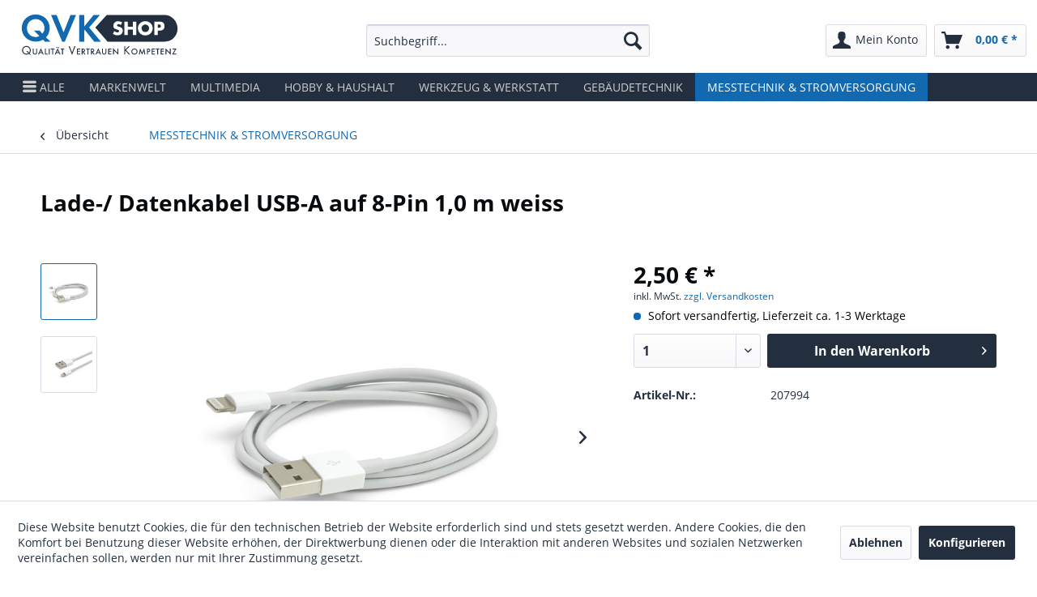

--- FILE ---
content_type: text/html; charset=UTF-8
request_url: https://qvk-shop.de/multimedia/kabel-adapter/steckeradapterkabel/3329/lade/datenkabel-usb-a-auf-8-pin-1-0-m-weiss?c=11969
body_size: 15894
content:
<!DOCTYPE html>
<html class="no-js" lang="de" itemscope="itemscope" itemtype="https://schema.org/WebPage">
<head>
<meta charset="utf-8">
<meta name="author" content="" />
<meta name="robots" content="index,follow" />
<meta name="revisit-after" content="15 days" />
<meta name="keywords" content="HOBBY &amp; HAUSHALT,Bürobedarf" />
<meta name="description" content="USB-A auf 8-Pin Ladekabel für Ihr Smartphone oder Tablet. Verbinden Sie Ihr mobiles Endgerät mit dem Notebook oder PC und es können auch Daten mit ei…" />
<meta property="og:type" content="product" />
<meta property="og:site_name" content="QVK" />
<meta property="og:url" content="https://qvk-shop.de/multimedia/kabel-adapter/steckeradapterkabel/3329/lade/datenkabel-usb-a-auf-8-pin-1-0-m-weiss" />
<meta property="og:title" content="Lade-/ Datenkabel USB-A auf 8-Pin 1,0 m weiss" />
<meta property="og:description" content="USB-A auf 8-Pin Ladekabel für Ihr Smartphone oder Tablet. Verbinden Sie Ihr mobiles Endgerät mit dem Notebook oder PC und es können auch Daten mit…" />
<meta property="og:image" content="https://qvk-shop.de/media/image/9a/ca/88/lade-__datenkabel_usb-a_auf_8-pin_n207994_i675384_.jpg" />
<meta property="product:brand" content="S-Impuls" />
<meta property="product:price" content="2,50" />
<meta property="product:product_link" content="https://qvk-shop.de/multimedia/kabel-adapter/steckeradapterkabel/3329/lade/datenkabel-usb-a-auf-8-pin-1-0-m-weiss" />
<meta name="twitter:card" content="product" />
<meta name="twitter:site" content="QVK" />
<meta name="twitter:title" content="Lade-/ Datenkabel USB-A auf 8-Pin 1,0 m weiss" />
<meta name="twitter:description" content="USB-A auf 8-Pin Ladekabel für Ihr Smartphone oder Tablet. Verbinden Sie Ihr mobiles Endgerät mit dem Notebook oder PC und es können auch Daten mit…" />
<meta name="twitter:image" content="https://qvk-shop.de/media/image/9a/ca/88/lade-__datenkabel_usb-a_auf_8-pin_n207994_i675384_.jpg" />
<meta itemprop="copyrightHolder" content="QVK" />
<meta itemprop="copyrightYear" content="2014" />
<meta itemprop="isFamilyFriendly" content="True" />
<meta itemprop="image" content="https://qvk-shop.de/media/vector/96/00/4b/Logo-QVK.svg" />
<meta name="viewport" content="width=device-width, initial-scale=1.0">
<meta name="mobile-web-app-capable" content="yes">
<meta name="apple-mobile-web-app-title" content="QVK">
<meta name="apple-mobile-web-app-capable" content="yes">
<meta name="apple-mobile-web-app-status-bar-style" content="default">
<link rel="apple-touch-icon-precomposed" href="/themes/Frontend/Responsive/frontend/_public/src/img/apple-touch-icon-precomposed.png">
<link rel="shortcut icon" href="https://qvk-shop.de/media/unknown/40/cd/df/Logo-QVK.ico">
<meta name="msapplication-navbutton-color" content="#1268b0" />
<meta name="application-name" content="QVK" />
<meta name="msapplication-starturl" content="https://qvk-shop.de/" />
<meta name="msapplication-window" content="width=1024;height=768" />
<meta name="msapplication-TileImage" content="/themes/Frontend/Responsive/frontend/_public/src/img/win-tile-image.png">
<meta name="msapplication-TileColor" content="#1268b0">
<meta name="theme-color" content="#1268b0" />
<link rel="canonical" href="https://qvk-shop.de/multimedia/kabel-adapter/steckeradapterkabel/3329/lade/datenkabel-usb-a-auf-8-pin-1-0-m-weiss" />
<title itemprop="name">Lade-/ Datenkabel USB-A auf 8-Pin 1,0 m weiss | QVK</title>
<link href="/web/cache/1741341025_cdfc9929bb4651c8b8d8d2f13f508749.css" media="all" rel="stylesheet" type="text/css" />
</head>
<link rel="stylesheet" type="text/css" href="/engine/Shopware/Plugins/Local/Frontend/QVK/Views/frontend/plugins/qvk/qvk.css"/>
<body class="is--ctl-detail is--act-index" >
<div class="page-wrap">
<noscript class="noscript-main">
<div class="alert is--warning">
<div class="alert--icon">
<i class="icon--element icon--warning"></i>
</div>
<div class="alert--content">
Um QVK in vollem Umfang nutzen zu k&ouml;nnen, empfehlen wir Ihnen Javascript in Ihrem Browser zu aktiveren.
</div>
</div>
</noscript>
<header class="header-main">
<div class="top-bar">
<div class="container block-group">
<nav class="top-bar--navigation block" role="menubar">
<div class="navigation--entry entry--service has--drop-down" role="menuitem" aria-haspopup="true" data-drop-down-menu="true">
<i class="icon--service"></i> Service/Hilfe
<ul class="service--list is--rounded" role="menu">
<li class="service--entry" role="menuitem">
<a class="service--link" href="https://qvk-shop.de/kontaktformular" title="Kontakt" target="_self">
Kontakt
</a>
</li>
<li class="service--entry" role="menuitem">
<a class="service--link" href="https://qvk-shop.de/impressum" title="Impressum" >
Impressum
</a>
</li>
<li class="service--entry" role="menuitem">
<a class="service--link" href="https://qvk-shop.de/datenschutz" title="Datenschutz" >
Datenschutz
</a>
</li>
<li class="service--entry" role="menuitem">
<a class="service--link" href="https://qvk-shop.de/agb" title="AGB" >
AGB
</a>
</li>
<li class="service--entry" role="menuitem">
<a class="service--link" href="https://qvk-shop.de/versandbedingungen" title="Versandbedingungen" >
Versandbedingungen
</a>
</li>
<li class="service--entry" role="menuitem">
<a class="service--link" href="https://qvk-shop.de/zahlungsarten" title="Zahlungsarten" >
Zahlungsarten
</a>
</li>
<li class="service--entry" role="menuitem">
<a class="service--link" href="https://qvk-shop.de/widerrufsrecht" title="Widerrufsrecht" >
Widerrufsrecht
</a>
</li>
<li class="service--entry" role="menuitem">
<a class="service--link" href="https://qvk-shop.de/rechtliche-hinweise" title="Rechtliche Hinweise" >
Rechtliche Hinweise
</a>
</li>
</ul>
</div>
</nav>
</div>
</div>
<div class="container header--navigation">
<div class="logo-main block-group" role="banner">
<div class="logo--shop block">
<a class="logo--link" href="https://qvk-shop.de/" title="QVK - zur Startseite wechseln">
<picture>
<source srcset="https://qvk-shop.de/media/vector/96/00/4b/Logo-QVK.svg" media="(min-width: 78.75em)">
<source srcset="https://qvk-shop.de/media/vector/96/00/4b/Logo-QVK.svg" media="(min-width: 64em)">
<source srcset="https://qvk-shop.de/media/vector/96/00/4b/Logo-QVK.svg" media="(min-width: 48em)">
<img srcset="https://qvk-shop.de/media/vector/96/00/4b/Logo-QVK.svg" alt="QVK - zur Startseite wechseln" />
</picture>
</a>
</div>
</div>
<nav class="shop--navigation block-group">
<ul class="navigation--list block-group" role="menubar">
<li class="navigation--entry entry--menu-left" role="menuitem">
<a class="entry--link entry--trigger btn is--icon-left" href="#offcanvas--left" data-offcanvas="true" data-offCanvasSelector=".sidebar-main" aria-label="Menü">
<i class="icon--menu"></i> Menü
</a>
</li>
<li class="navigation--entry entry--search" role="menuitem" data-search="true" aria-haspopup="true" data-minLength="3">
<a class="btn entry--link entry--trigger" href="#show-hide--search" title="Suche anzeigen / schließen" aria-label="Suche anzeigen / schließen">
<i class="icon--search"></i>
<span class="search--display">Suchen</span>
</a>
<form action="/search" method="get" class="main-search--form">
<input type="search" name="sSearch" aria-label="Suchbegriff..." class="main-search--field" autocomplete="off" autocapitalize="off" placeholder="Suchbegriff..." maxlength="30" />
<button type="submit" class="main-search--button" aria-label="Suchen">
<i class="icon--search"></i>
<span class="main-search--text">Suchen</span>
</button>
<div class="form--ajax-loader">&nbsp;</div>
</form>
<div class="main-search--results"></div>
</li>
<li class="navigation--entry entry--account with-slt" role="menuitem" data-offcanvas="true" data-offCanvasSelector=".account--dropdown-navigation">
<a href="https://qvk-shop.de/account" title="Mein Konto" aria-label="Mein Konto" class="btn is--icon-left entry--link account--link">
<i class="icon--account"></i>
<span class="account--display">
Mein Konto
</span>
</a>
<div class="account--dropdown-navigation">
<div class="navigation--smartphone">
<div class="entry--close-off-canvas">
<a href="#close-account-menu" class="account--close-off-canvas" title="Menü schließen" aria-label="Menü schließen">
Menü schließen <i class="icon--arrow-right"></i>
</a>
</div>
</div>
<div class="account--menu is--rounded is--personalized">
<span class="navigation--headline">
Mein Konto
</span>
<div class="account--menu-container">
<ul class="sidebar--navigation navigation--list is--level0 show--active-items">
<li class="navigation--entry">
<span class="navigation--signin">
<a href="https://qvk-shop.de/account#hide-registration" class="blocked--link btn is--primary navigation--signin-btn" data-collapseTarget="#registration" data-action="close">
Anmelden
</a>
<span class="navigation--register">
oder
<a href="https://qvk-shop.de/account#show-registration" class="blocked--link" data-collapseTarget="#registration" data-action="open">
registrieren
</a>
</span>
</span>
</li>
<li class="navigation--entry">
<a href="https://qvk-shop.de/account" title="Übersicht" class="navigation--link">
Übersicht
</a>
</li>
<li class="navigation--entry">
<a href="https://qvk-shop.de/account/profile" title="Persönliche Daten" class="navigation--link" rel="nofollow">
Persönliche Daten
</a>
</li>
<li class="navigation--entry">
<a href="https://qvk-shop.de/address/index/sidebar/" title="Adressen" class="navigation--link" rel="nofollow">
Adressen
</a>
</li>
<li class="navigation--entry">
<a href="https://qvk-shop.de/account/payment" title="Zahlungsarten" class="navigation--link" rel="nofollow">
Zahlungsarten
</a>
</li>
<li class="navigation--entry">
<a href="https://qvk-shop.de/account/orders" title="Bestellungen" class="navigation--link" rel="nofollow">
Bestellungen
</a>
</li>
</ul>
</div>
</div>
</div>
</li>
<li class="navigation--entry entry--cart" role="menuitem">
<a class="btn is--icon-left cart--link" href="https://qvk-shop.de/checkout/cart" title="Warenkorb" aria-label="Warenkorb">
<span class="cart--display">
Warenkorb
</span>
<span class="badge is--primary is--minimal cart--quantity is--hidden">0</span>
<i class="icon--basket"></i>
<span class="cart--amount">
0,00&nbsp;&euro; *
</span>
</a>
<div class="ajax-loader">&nbsp;</div>
</li>
</ul>
</nav>
<div class="container--ajax-cart" data-collapse-cart="true" data-displayMode="offcanvas"></div>
</div>
</header>
<nav class="navigation-main">
<div class="container" data-menu-scroller="true" data-listSelector=".navigation--list.container" data-viewPortSelector=".navigation--list-wrapper">
<div class="navigation--list-wrapper">
<ul class="navigation--list container" role="menubar" itemscope="itemscope" itemtype="https://schema.org/SiteNavigationElement">
<li class="navigation--entry js--menu-scroller--item" role="menuitem">
<div id="auf" class="navigation--link handy" aria-label="Menü">
<i class="icon--menu"></i> ALLE
</div>
</li>
<script>
var hendy = document.getElementById("auf");
hendy.onclick = function() {
document.getElementsByClassName('sidebar-main')[0].classList.add('offnen');
document.getElementsByClassName('bg-menu')[0].classList.add('offnenon');
};
</script>
<li class="navigation--entry is--home" role="menuitem"><a class="navigation--link is--first" href="https://qvk-shop.de/" title="Home" aria-label="Home" itemprop="url"><span itemprop="name">Home</span></a></li>
<li class="navigation--entry" role="menuitem"><a class="navigation--link" href="https://qvk-shop.de/markenwelt/" title="MARKENWELT" aria-label="MARKENWELT" itemprop="url"><span itemprop="name">MARKENWELT</span></a></li><li class="navigation--entry" role="menuitem"><a class="navigation--link" href="https://qvk-shop.de/multimedia/" title="MULTIMEDIA" aria-label="MULTIMEDIA" itemprop="url"><span itemprop="name">MULTIMEDIA</span></a></li><li class="navigation--entry" role="menuitem"><a class="navigation--link" href="https://qvk-shop.de/hobby-haushalt/" title="HOBBY & HAUSHALT" aria-label="HOBBY & HAUSHALT" itemprop="url"><span itemprop="name">HOBBY & HAUSHALT</span></a></li><li class="navigation--entry" role="menuitem"><a class="navigation--link" href="https://qvk-shop.de/werkzeug-werkstatt/" title="WERKZEUG & WERKSTATT" aria-label="WERKZEUG & WERKSTATT" itemprop="url"><span itemprop="name">WERKZEUG & WERKSTATT</span></a></li><li class="navigation--entry" role="menuitem"><a class="navigation--link" href="https://qvk-shop.de/gebaeudetechnik/" title="GEBÄUDETECHNIK" aria-label="GEBÄUDETECHNIK" itemprop="url"><span itemprop="name">GEBÄUDETECHNIK</span></a></li><li class="navigation--entry is--active" role="menuitem"><a class="navigation--link is--active" href="https://qvk-shop.de/messtechnik-stromversorgung/" title="MESSTECHNIK & STROMVERSORGUNG" aria-label="MESSTECHNIK & STROMVERSORGUNG" itemprop="url"><span itemprop="name">MESSTECHNIK & STROMVERSORGUNG</span></a></li>            </ul>
</div>
</div>
</nav>
<section class="content-main container block-group">
<nav class="content--breadcrumb block">
<a class="breadcrumb--button breadcrumb--link" href="https://qvk-shop.de/messtechnik-stromversorgung/" title="Übersicht">
<i class="icon--arrow-left"></i>
<span class="breadcrumb--title">Übersicht</span>
</a>
<ul class="breadcrumb--list" role="menu" itemscope itemtype="https://schema.org/BreadcrumbList">
<li role="menuitem" class="breadcrumb--entry is--active" itemprop="itemListElement" itemscope itemtype="https://schema.org/ListItem">
<a class="breadcrumb--link" href="https://qvk-shop.de/messtechnik-stromversorgung/" title="MESSTECHNIK &amp; STROMVERSORGUNG" itemprop="item">
<link itemprop="url" href="https://qvk-shop.de/messtechnik-stromversorgung/" />
<span class="breadcrumb--title" itemprop="name">MESSTECHNIK & STROMVERSORGUNG</span>
</a>
<meta itemprop="position" content="0" />
</li>
</ul>
</nav>
<nav class="product--navigation">
<a href="#" class="navigation--link link--prev">
<div class="link--prev-button">
<span class="link--prev-inner">Zurück</span>
</div>
<div class="image--wrapper">
<div class="image--container"></div>
</div>
</a>
<a href="#" class="navigation--link link--next">
<div class="link--next-button">
<span class="link--next-inner">Vor</span>
</div>
<div class="image--wrapper">
<div class="image--container"></div>
</div>
</a>
</nav>
<div class="content-main--inner">
<div id='cookie-consent' class='off-canvas is--left block-transition' data-cookie-consent-manager='true'>
<div class='cookie-consent--header cookie-consent--close'>
Cookie-Einstellungen
<i class="icon--arrow-right"></i>
</div>
<div class='cookie-consent--description'>
Diese Website benutzt Cookies, die für den technischen Betrieb der Website erforderlich sind und stets gesetzt werden. Andere Cookies, die den Komfort bei Benutzung dieser Website erhöhen, der Direktwerbung dienen oder die Interaktion mit anderen Websites und sozialen Netzwerken vereinfachen sollen, werden nur mit Ihrer Zustimmung gesetzt.
</div>
<div class='cookie-consent--configuration'>
<div class='cookie-consent--configuration-header'>
<div class='cookie-consent--configuration-header-text'>Konfiguration</div>
</div>
<div class='cookie-consent--configuration-main'>
<div class='cookie-consent--group'>
<input type="hidden" class="cookie-consent--group-name" value="technical" />
<label class="cookie-consent--group-state cookie-consent--state-input cookie-consent--required">
<input type="checkbox" name="technical-state" class="cookie-consent--group-state-input" disabled="disabled" checked="checked"/>
<span class="cookie-consent--state-input-element"></span>
</label>
<div class='cookie-consent--group-title' data-collapse-panel='true' data-contentSiblingSelector=".cookie-consent--group-container">
<div class="cookie-consent--group-title-label cookie-consent--state-label">
Technisch erforderlich
</div>
<span class="cookie-consent--group-arrow is-icon--right">
<i class="icon--arrow-right"></i>
</span>
</div>
<div class='cookie-consent--group-container'>
<div class='cookie-consent--group-description'>
Diese Cookies sind für die Grundfunktionen des Shops notwendig.
</div>
<div class='cookie-consent--cookies-container'>
<div class='cookie-consent--cookie'>
<input type="hidden" class="cookie-consent--cookie-name" value="cookieDeclined" />
<label class="cookie-consent--cookie-state cookie-consent--state-input cookie-consent--required">
<input type="checkbox" name="cookieDeclined-state" class="cookie-consent--cookie-state-input" disabled="disabled" checked="checked" />
<span class="cookie-consent--state-input-element"></span>
</label>
<div class='cookie--label cookie-consent--state-label'>
"Alle Cookies ablehnen" Cookie
</div>
</div>
<div class='cookie-consent--cookie'>
<input type="hidden" class="cookie-consent--cookie-name" value="allowCookie" />
<label class="cookie-consent--cookie-state cookie-consent--state-input cookie-consent--required">
<input type="checkbox" name="allowCookie-state" class="cookie-consent--cookie-state-input" disabled="disabled" checked="checked" />
<span class="cookie-consent--state-input-element"></span>
</label>
<div class='cookie--label cookie-consent--state-label'>
"Alle Cookies annehmen" Cookie
</div>
</div>
<div class='cookie-consent--cookie'>
<input type="hidden" class="cookie-consent--cookie-name" value="shop" />
<label class="cookie-consent--cookie-state cookie-consent--state-input cookie-consent--required">
<input type="checkbox" name="shop-state" class="cookie-consent--cookie-state-input" disabled="disabled" checked="checked" />
<span class="cookie-consent--state-input-element"></span>
</label>
<div class='cookie--label cookie-consent--state-label'>
Ausgewählter Shop
</div>
</div>
<div class='cookie-consent--cookie'>
<input type="hidden" class="cookie-consent--cookie-name" value="csrf_token" />
<label class="cookie-consent--cookie-state cookie-consent--state-input cookie-consent--required">
<input type="checkbox" name="csrf_token-state" class="cookie-consent--cookie-state-input" disabled="disabled" checked="checked" />
<span class="cookie-consent--state-input-element"></span>
</label>
<div class='cookie--label cookie-consent--state-label'>
CSRF-Token
</div>
</div>
<div class='cookie-consent--cookie'>
<input type="hidden" class="cookie-consent--cookie-name" value="cookiePreferences" />
<label class="cookie-consent--cookie-state cookie-consent--state-input cookie-consent--required">
<input type="checkbox" name="cookiePreferences-state" class="cookie-consent--cookie-state-input" disabled="disabled" checked="checked" />
<span class="cookie-consent--state-input-element"></span>
</label>
<div class='cookie--label cookie-consent--state-label'>
Cookie-Einstellungen
</div>
</div>
<div class='cookie-consent--cookie'>
<input type="hidden" class="cookie-consent--cookie-name" value="x-cache-context-hash" />
<label class="cookie-consent--cookie-state cookie-consent--state-input cookie-consent--required">
<input type="checkbox" name="x-cache-context-hash-state" class="cookie-consent--cookie-state-input" disabled="disabled" checked="checked" />
<span class="cookie-consent--state-input-element"></span>
</label>
<div class='cookie--label cookie-consent--state-label'>
Individuelle Preise
</div>
</div>
<div class='cookie-consent--cookie'>
<input type="hidden" class="cookie-consent--cookie-name" value="slt" />
<label class="cookie-consent--cookie-state cookie-consent--state-input cookie-consent--required">
<input type="checkbox" name="slt-state" class="cookie-consent--cookie-state-input" disabled="disabled" checked="checked" />
<span class="cookie-consent--state-input-element"></span>
</label>
<div class='cookie--label cookie-consent--state-label'>
Kunden-Wiedererkennung
</div>
</div>
<div class='cookie-consent--cookie'>
<input type="hidden" class="cookie-consent--cookie-name" value="nocache" />
<label class="cookie-consent--cookie-state cookie-consent--state-input cookie-consent--required">
<input type="checkbox" name="nocache-state" class="cookie-consent--cookie-state-input" disabled="disabled" checked="checked" />
<span class="cookie-consent--state-input-element"></span>
</label>
<div class='cookie--label cookie-consent--state-label'>
Kundenspezifisches Caching
</div>
</div>
<div class='cookie-consent--cookie'>
<input type="hidden" class="cookie-consent--cookie-name" value="paypal-cookies" />
<label class="cookie-consent--cookie-state cookie-consent--state-input cookie-consent--required">
<input type="checkbox" name="paypal-cookies-state" class="cookie-consent--cookie-state-input" disabled="disabled" checked="checked" />
<span class="cookie-consent--state-input-element"></span>
</label>
<div class='cookie--label cookie-consent--state-label'>
PayPal-Zahlungen
</div>
</div>
<div class='cookie-consent--cookie'>
<input type="hidden" class="cookie-consent--cookie-name" value="session" />
<label class="cookie-consent--cookie-state cookie-consent--state-input cookie-consent--required">
<input type="checkbox" name="session-state" class="cookie-consent--cookie-state-input" disabled="disabled" checked="checked" />
<span class="cookie-consent--state-input-element"></span>
</label>
<div class='cookie--label cookie-consent--state-label'>
Session
</div>
</div>
<div class='cookie-consent--cookie'>
<input type="hidden" class="cookie-consent--cookie-name" value="currency" />
<label class="cookie-consent--cookie-state cookie-consent--state-input cookie-consent--required">
<input type="checkbox" name="currency-state" class="cookie-consent--cookie-state-input" disabled="disabled" checked="checked" />
<span class="cookie-consent--state-input-element"></span>
</label>
<div class='cookie--label cookie-consent--state-label'>
Währungswechsel
</div>
</div>
</div>
</div>
</div>
<div class='cookie-consent--group'>
<input type="hidden" class="cookie-consent--group-name" value="comfort" />
<label class="cookie-consent--group-state cookie-consent--state-input">
<input type="checkbox" name="comfort-state" class="cookie-consent--group-state-input"/>
<span class="cookie-consent--state-input-element"></span>
</label>
<div class='cookie-consent--group-title' data-collapse-panel='true' data-contentSiblingSelector=".cookie-consent--group-container">
<div class="cookie-consent--group-title-label cookie-consent--state-label">
Komfortfunktionen
</div>
<span class="cookie-consent--group-arrow is-icon--right">
<i class="icon--arrow-right"></i>
</span>
</div>
<div class='cookie-consent--group-container'>
<div class='cookie-consent--group-description'>
Diese Cookies werden genutzt um das Einkaufserlebnis noch ansprechender zu gestalten, beispielsweise für die Wiedererkennung des Besuchers.
</div>
<div class='cookie-consent--cookies-container'>
<div class='cookie-consent--cookie'>
<input type="hidden" class="cookie-consent--cookie-name" value="sUniqueID" />
<label class="cookie-consent--cookie-state cookie-consent--state-input">
<input type="checkbox" name="sUniqueID-state" class="cookie-consent--cookie-state-input" />
<span class="cookie-consent--state-input-element"></span>
</label>
<div class='cookie--label cookie-consent--state-label'>
Merkzettel
</div>
</div>
</div>
</div>
</div>
<div class='cookie-consent--group'>
<input type="hidden" class="cookie-consent--group-name" value="statistics" />
<label class="cookie-consent--group-state cookie-consent--state-input">
<input type="checkbox" name="statistics-state" class="cookie-consent--group-state-input"/>
<span class="cookie-consent--state-input-element"></span>
</label>
<div class='cookie-consent--group-title' data-collapse-panel='true' data-contentSiblingSelector=".cookie-consent--group-container">
<div class="cookie-consent--group-title-label cookie-consent--state-label">
Statistik & Tracking
</div>
<span class="cookie-consent--group-arrow is-icon--right">
<i class="icon--arrow-right"></i>
</span>
</div>
<div class='cookie-consent--group-container'>
<div class='cookie-consent--cookies-container'>
<div class='cookie-consent--cookie'>
<input type="hidden" class="cookie-consent--cookie-name" value="x-ua-device" />
<label class="cookie-consent--cookie-state cookie-consent--state-input">
<input type="checkbox" name="x-ua-device-state" class="cookie-consent--cookie-state-input" />
<span class="cookie-consent--state-input-element"></span>
</label>
<div class='cookie--label cookie-consent--state-label'>
Endgeräteerkennung
</div>
</div>
<div class='cookie-consent--cookie'>
<input type="hidden" class="cookie-consent--cookie-name" value="partner" />
<label class="cookie-consent--cookie-state cookie-consent--state-input">
<input type="checkbox" name="partner-state" class="cookie-consent--cookie-state-input" />
<span class="cookie-consent--state-input-element"></span>
</label>
<div class='cookie--label cookie-consent--state-label'>
Partnerprogramm
</div>
</div>
</div>
</div>
</div>
</div>
</div>
<div class="cookie-consent--save">
<input class="cookie-consent--save-button btn is--primary" type="button" value="Einstellungen speichern" />
</div>
</div>
<div class="menu-account">
</div>
<div class="menu">
<ul class="sidebar--navigation categories--navigation navigation--list is--drop-down is--level0 is--rounded" role="menu">
<li class="navigation--entry has--sub-children" role="menuitem">
<a class="navigation--link link--go-forward" href="https://qvk-shop.de/markenwelt/" data-categoryId="11777" data-fetchUrl="/widgets/listing/getCategory/categoryId/11777" title="MARKENWELT" >
MARKENWELT
<span class="is--icon-right">
<i class="icon--arrow-right"></i>
</span>
</a>
</li>
<li class="navigation--entry has--sub-children" role="menuitem">
<a class="navigation--link link--go-forward" href="https://qvk-shop.de/multimedia/" data-categoryId="11964" data-fetchUrl="/widgets/listing/getCategory/categoryId/11964" title="MULTIMEDIA" >
MULTIMEDIA
<span class="is--icon-right">
<i class="icon--arrow-right"></i>
</span>
</a>
</li>
<li class="navigation--entry has--sub-children" role="menuitem">
<a class="navigation--link link--go-forward" href="https://qvk-shop.de/hobby-haushalt/" data-categoryId="11965" data-fetchUrl="/widgets/listing/getCategory/categoryId/11965" title="HOBBY &amp; HAUSHALT" >
HOBBY & HAUSHALT
<span class="is--icon-right">
<i class="icon--arrow-right"></i>
</span>
</a>
</li>
<li class="navigation--entry has--sub-children" role="menuitem">
<a class="navigation--link link--go-forward" href="https://qvk-shop.de/werkzeug-werkstatt/" data-categoryId="11966" data-fetchUrl="/widgets/listing/getCategory/categoryId/11966" title="WERKZEUG &amp; WERKSTATT" >
WERKZEUG & WERKSTATT
<span class="is--icon-right">
<i class="icon--arrow-right"></i>
</span>
</a>
</li>
<li class="navigation--entry has--sub-children" role="menuitem">
<a class="navigation--link link--go-forward" href="https://qvk-shop.de/gebaeudetechnik/" data-categoryId="11967" data-fetchUrl="/widgets/listing/getCategory/categoryId/11967" title="GEBÄUDETECHNIK" >
GEBÄUDETECHNIK
<span class="is--icon-right">
<i class="icon--arrow-right"></i>
</span>
</a>
</li>
<li class="navigation--entry is--active has--sub-categories has--sub-children" role="menuitem">
<a class="navigation--link is--active has--sub-categories link--go-forward" href="https://qvk-shop.de/messtechnik-stromversorgung/" data-categoryId="11969" data-fetchUrl="/widgets/listing/getCategory/categoryId/11969" title="MESSTECHNIK &amp; STROMVERSORGUNG" >
MESSTECHNIK & STROMVERSORGUNG
<span class="is--icon-right">
<i class="icon--arrow-right"></i>
</span>
</a>
<ul class="sidebar--navigation categories--navigation navigation--list is--level1 is--rounded" role="menu">
<li class="navigation--entry" role="menuitem">
<a class="navigation--link" href="https://qvk-shop.de/messtechnik-stromversorgung/netzstecker/" data-categoryId="11867" data-fetchUrl="/widgets/listing/getCategory/categoryId/11867" title="Netzstecker" >
Netzstecker
</a>
</li>
<li class="navigation--entry" role="menuitem">
<a class="navigation--link" href="https://qvk-shop.de/messtechnik-stromversorgung/akkus/" data-categoryId="11884" data-fetchUrl="/widgets/listing/getCategory/categoryId/11884" title="Akkus" >
Akkus
</a>
</li>
<li class="navigation--entry" role="menuitem">
<a class="navigation--link" href="https://qvk-shop.de/messtechnik-stromversorgung/batterien/" data-categoryId="11883" data-fetchUrl="/widgets/listing/getCategory/categoryId/11883" title="Batterien" >
Batterien
</a>
</li>
<li class="navigation--entry" role="menuitem">
<a class="navigation--link" href="https://qvk-shop.de/messtechnik-stromversorgung/labornetzgeraete/" data-categoryId="11886" data-fetchUrl="/widgets/listing/getCategory/categoryId/11886" title="Labornetzgeräte" >
Labornetzgeräte
</a>
</li>
<li class="navigation--entry" role="menuitem">
<a class="navigation--link" href="https://qvk-shop.de/messtechnik-stromversorgung/netzteile/" data-categoryId="11885" data-fetchUrl="/widgets/listing/getCategory/categoryId/11885" title="Netzteile" >
Netzteile
</a>
</li>
<li class="navigation--entry" role="menuitem">
<a class="navigation--link" href="https://qvk-shop.de/messtechnik-stromversorgung/kfz/" data-categoryId="11888" data-fetchUrl="/widgets/listing/getCategory/categoryId/11888" title="KFZ" >
KFZ
</a>
</li>
<li class="navigation--entry" role="menuitem">
<a class="navigation--link" href="https://qvk-shop.de/messtechnik-stromversorgung/netzfilter/" data-categoryId="11866" data-fetchUrl="/widgets/listing/getCategory/categoryId/11866" title="Netzfilter" >
Netzfilter
</a>
</li>
<li class="navigation--entry" role="menuitem">
<a class="navigation--link" href="https://qvk-shop.de/messtechnik-stromversorgung/zubehoer/" data-categoryId="11887" data-fetchUrl="/widgets/listing/getCategory/categoryId/11887" title="Zubehör" >
Zubehör
</a>
</li>
</ul>
</li>
</ul>
</div>
<div class="menu-seite">
<div class="shop-sites--container is--rounded">
<div class="shop-sites--headline navigation--headline">
Informationen
</div>
<ul class="shop-sites--navigation sidebar--navigation navigation--list is--drop-down is--level0" role="menu">
<li class="navigation--entry" role="menuitem">
<a class="navigation--link" href="https://qvk-shop.de/kontaktformular" title="Kontakt" data-categoryId="1" data-fetchUrl="/widgets/listing/getCustomPage/pageId/1" target="_self">
Kontakt
</a>
</li>
<li class="navigation--entry" role="menuitem">
<a class="navigation--link" href="https://qvk-shop.de/impressum" title="Impressum" data-categoryId="3" data-fetchUrl="/widgets/listing/getCustomPage/pageId/3" >
Impressum
</a>
</li>
<li class="navigation--entry" role="menuitem">
<a class="navigation--link" href="https://qvk-shop.de/datenschutz" title="Datenschutz" data-categoryId="7" data-fetchUrl="/widgets/listing/getCustomPage/pageId/7" >
Datenschutz
</a>
</li>
<li class="navigation--entry" role="menuitem">
<a class="navigation--link" href="https://qvk-shop.de/agb" title="AGB" data-categoryId="4" data-fetchUrl="/widgets/listing/getCustomPage/pageId/4" >
AGB
</a>
</li>
<li class="navigation--entry" role="menuitem">
<a class="navigation--link" href="https://qvk-shop.de/versandbedingungen" title="Versandbedingungen" data-categoryId="6" data-fetchUrl="/widgets/listing/getCustomPage/pageId/6" >
Versandbedingungen
</a>
</li>
<li class="navigation--entry" role="menuitem">
<a class="navigation--link" href="https://qvk-shop.de/zahlungsarten" title="Zahlungsarten" data-categoryId="9" data-fetchUrl="/widgets/listing/getCustomPage/pageId/9" >
Zahlungsarten
</a>
</li>
<li class="navigation--entry" role="menuitem">
<a class="navigation--link" href="https://qvk-shop.de/widerrufsrecht" title="Widerrufsrecht" data-categoryId="8" data-fetchUrl="/widgets/listing/getCustomPage/pageId/8" >
Widerrufsrecht
</a>
</li>
<li class="navigation--entry" role="menuitem">
<a class="navigation--link" href="https://qvk-shop.de/rechtliche-hinweise" title="Rechtliche Hinweise" data-categoryId="43" data-fetchUrl="/widgets/listing/getCustomPage/pageId/43" >
Rechtliche Hinweise
</a>
</li>
</ul>
</div>
</div>
<div id="bg" class="bg-menu"></div>
<script>
var hendyoff = document.getElementById("bg");
hendyoff.onclick = function() {
document.getElementsByClassName('sidebar-main')[0].classList.remove('offnen');
document.getElementsByClassName('bg-menu')[0].classList.remove('offnenon');
};
</script>
<aside class="sidebar-main off-canvas">
<div class="navigation--smartphone">
<ul class="navigation--list ">
<li class="navigation--entry entry--close-off-canvas">
<a href="#close-categories-menu" title="Menü schließen" class="navigation--link">
Menü schließen <i class="icon--arrow-right"></i>
</a>
</li>
<li class="navigation--menu entry--close-off-canvas">
<div id="schliessen" title="Menü schließen" class="navigation--link">
Menü schließen <i class="icon--arrow-right"></i>
</div>
</li>
<script>
var hendyoff = document.getElementById("schliessen");
hendyoff.onclick = function() {
document.getElementsByClassName('sidebar-main')[0].classList.remove('offnen');
document.getElementsByClassName('bg-menu')[0].classList.remove('offnenon');
};
</script>
</ul>
<div class="mobile--switches">
</div>
</div>
<div class="sidebar--categories-wrapper" data-subcategory-nav="true" data-mainCategoryId="3" data-categoryId="11969" data-fetchUrl="/widgets/listing/getCategory/categoryId/11969">
<div class="categories--headline navigation--headline">
Kategorien
</div>
<div class="sidebar--categories-navigation">
<ul class="sidebar--navigation categories--navigation navigation--list is--drop-down is--level0 is--rounded" role="menu">
<li class="navigation--entry has--sub-children" role="menuitem">
<a class="navigation--link link--go-forward" href="https://qvk-shop.de/markenwelt/" data-categoryId="11777" data-fetchUrl="/widgets/listing/getCategory/categoryId/11777" title="MARKENWELT" >
MARKENWELT
<span class="is--icon-right">
<i class="icon--arrow-right"></i>
</span>
</a>
</li>
<li class="navigation--entry has--sub-children" role="menuitem">
<a class="navigation--link link--go-forward" href="https://qvk-shop.de/multimedia/" data-categoryId="11964" data-fetchUrl="/widgets/listing/getCategory/categoryId/11964" title="MULTIMEDIA" >
MULTIMEDIA
<span class="is--icon-right">
<i class="icon--arrow-right"></i>
</span>
</a>
</li>
<li class="navigation--entry has--sub-children" role="menuitem">
<a class="navigation--link link--go-forward" href="https://qvk-shop.de/hobby-haushalt/" data-categoryId="11965" data-fetchUrl="/widgets/listing/getCategory/categoryId/11965" title="HOBBY &amp; HAUSHALT" >
HOBBY & HAUSHALT
<span class="is--icon-right">
<i class="icon--arrow-right"></i>
</span>
</a>
</li>
<li class="navigation--entry has--sub-children" role="menuitem">
<a class="navigation--link link--go-forward" href="https://qvk-shop.de/werkzeug-werkstatt/" data-categoryId="11966" data-fetchUrl="/widgets/listing/getCategory/categoryId/11966" title="WERKZEUG &amp; WERKSTATT" >
WERKZEUG & WERKSTATT
<span class="is--icon-right">
<i class="icon--arrow-right"></i>
</span>
</a>
</li>
<li class="navigation--entry has--sub-children" role="menuitem">
<a class="navigation--link link--go-forward" href="https://qvk-shop.de/gebaeudetechnik/" data-categoryId="11967" data-fetchUrl="/widgets/listing/getCategory/categoryId/11967" title="GEBÄUDETECHNIK" >
GEBÄUDETECHNIK
<span class="is--icon-right">
<i class="icon--arrow-right"></i>
</span>
</a>
</li>
<li class="navigation--entry is--active has--sub-categories has--sub-children" role="menuitem">
<a class="navigation--link is--active has--sub-categories link--go-forward" href="https://qvk-shop.de/messtechnik-stromversorgung/" data-categoryId="11969" data-fetchUrl="/widgets/listing/getCategory/categoryId/11969" title="MESSTECHNIK &amp; STROMVERSORGUNG" >
MESSTECHNIK & STROMVERSORGUNG
<span class="is--icon-right">
<i class="icon--arrow-right"></i>
</span>
</a>
<ul class="sidebar--navigation categories--navigation navigation--list is--level1 is--rounded" role="menu">
<li class="navigation--entry" role="menuitem">
<a class="navigation--link" href="https://qvk-shop.de/messtechnik-stromversorgung/netzstecker/" data-categoryId="11867" data-fetchUrl="/widgets/listing/getCategory/categoryId/11867" title="Netzstecker" >
Netzstecker
</a>
</li>
<li class="navigation--entry" role="menuitem">
<a class="navigation--link" href="https://qvk-shop.de/messtechnik-stromversorgung/akkus/" data-categoryId="11884" data-fetchUrl="/widgets/listing/getCategory/categoryId/11884" title="Akkus" >
Akkus
</a>
</li>
<li class="navigation--entry" role="menuitem">
<a class="navigation--link" href="https://qvk-shop.de/messtechnik-stromversorgung/batterien/" data-categoryId="11883" data-fetchUrl="/widgets/listing/getCategory/categoryId/11883" title="Batterien" >
Batterien
</a>
</li>
<li class="navigation--entry" role="menuitem">
<a class="navigation--link" href="https://qvk-shop.de/messtechnik-stromversorgung/labornetzgeraete/" data-categoryId="11886" data-fetchUrl="/widgets/listing/getCategory/categoryId/11886" title="Labornetzgeräte" >
Labornetzgeräte
</a>
</li>
<li class="navigation--entry" role="menuitem">
<a class="navigation--link" href="https://qvk-shop.de/messtechnik-stromversorgung/netzteile/" data-categoryId="11885" data-fetchUrl="/widgets/listing/getCategory/categoryId/11885" title="Netzteile" >
Netzteile
</a>
</li>
<li class="navigation--entry" role="menuitem">
<a class="navigation--link" href="https://qvk-shop.de/messtechnik-stromversorgung/kfz/" data-categoryId="11888" data-fetchUrl="/widgets/listing/getCategory/categoryId/11888" title="KFZ" >
KFZ
</a>
</li>
<li class="navigation--entry" role="menuitem">
<a class="navigation--link" href="https://qvk-shop.de/messtechnik-stromversorgung/netzfilter/" data-categoryId="11866" data-fetchUrl="/widgets/listing/getCategory/categoryId/11866" title="Netzfilter" >
Netzfilter
</a>
</li>
<li class="navigation--entry" role="menuitem">
<a class="navigation--link" href="https://qvk-shop.de/messtechnik-stromversorgung/zubehoer/" data-categoryId="11887" data-fetchUrl="/widgets/listing/getCategory/categoryId/11887" title="Zubehör" >
Zubehör
</a>
</li>
</ul>
</li>
</ul>
</div>
<div class="shop-sites--container is--rounded">
<div class="shop-sites--headline navigation--headline">
Informationen
</div>
<ul class="shop-sites--navigation sidebar--navigation navigation--list is--drop-down is--level0" role="menu">
<li class="navigation--entry" role="menuitem">
<a class="navigation--link" href="https://qvk-shop.de/kontaktformular" title="Kontakt" data-categoryId="1" data-fetchUrl="/widgets/listing/getCustomPage/pageId/1" target="_self">
Kontakt
</a>
</li>
<li class="navigation--entry" role="menuitem">
<a class="navigation--link" href="https://qvk-shop.de/impressum" title="Impressum" data-categoryId="3" data-fetchUrl="/widgets/listing/getCustomPage/pageId/3" >
Impressum
</a>
</li>
<li class="navigation--entry" role="menuitem">
<a class="navigation--link" href="https://qvk-shop.de/datenschutz" title="Datenschutz" data-categoryId="7" data-fetchUrl="/widgets/listing/getCustomPage/pageId/7" >
Datenschutz
</a>
</li>
<li class="navigation--entry" role="menuitem">
<a class="navigation--link" href="https://qvk-shop.de/agb" title="AGB" data-categoryId="4" data-fetchUrl="/widgets/listing/getCustomPage/pageId/4" >
AGB
</a>
</li>
<li class="navigation--entry" role="menuitem">
<a class="navigation--link" href="https://qvk-shop.de/versandbedingungen" title="Versandbedingungen" data-categoryId="6" data-fetchUrl="/widgets/listing/getCustomPage/pageId/6" >
Versandbedingungen
</a>
</li>
<li class="navigation--entry" role="menuitem">
<a class="navigation--link" href="https://qvk-shop.de/zahlungsarten" title="Zahlungsarten" data-categoryId="9" data-fetchUrl="/widgets/listing/getCustomPage/pageId/9" >
Zahlungsarten
</a>
</li>
<li class="navigation--entry" role="menuitem">
<a class="navigation--link" href="https://qvk-shop.de/widerrufsrecht" title="Widerrufsrecht" data-categoryId="8" data-fetchUrl="/widgets/listing/getCustomPage/pageId/8" >
Widerrufsrecht
</a>
</li>
<li class="navigation--entry" role="menuitem">
<a class="navigation--link" href="https://qvk-shop.de/rechtliche-hinweise" title="Rechtliche Hinweise" data-categoryId="43" data-fetchUrl="/widgets/listing/getCustomPage/pageId/43" >
Rechtliche Hinweise
</a>
</li>
</ul>
</div>
</div>
</aside>
<div class="content--wrapper">
<div class="content product--details" itemscope itemtype="https://schema.org/Product" data-product-navigation="/widgets/listing/productNavigation" data-category-id="11969" data-main-ordernumber="207994" data-ajax-wishlist="true" data-compare-ajax="true" data-ajax-variants-container="true">
<header class="product--header">
<div class="product--info">
<h1 class="product--title" itemprop="name">
Lade-/ Datenkabel USB-A auf 8-Pin 1,0 m weiss
</h1>
<meta itemprop="image" content="https://qvk-shop.de/media/image/g0/87/62/lade-__datenkabel_usb-a_auf_8-pin_n207994_i675385_.jpg"/>
<meta itemprop="gtin13" content="4017538160140"/>
<div class="product--rating-container">
<a href="#product--publish-comment" class="product--rating-link" rel="nofollow" title="Bewertung abgeben">
<span class="product--rating">
</span>
</a>
</div>
</div>
</header>
<div class="product--detail-upper block-group">
<div class="product--image-container image-slider product--image-zoom" data-image-slider="true" data-image-gallery="true" data-maxZoom="0" data-thumbnails=".image--thumbnails" >
<div class="image--thumbnails image-slider--thumbnails">
<div class="image-slider--thumbnails-slide">
<a href="https://qvk-shop.de/media/image/9a/ca/88/lade-__datenkabel_usb-a_auf_8-pin_n207994_i675384_.jpg" title="Vorschau: Lade-/ Datenkabel USB-A auf 8-Pin 1,0 m weiss" class="thumbnail--link is--active">
<img srcset="https://qvk-shop.de/media/image/81/bd/2d/lade-__datenkabel_usb-a_auf_8-pin_n207994_i675384__200x200.jpg, https://qvk-shop.de/media/image/6f/22/c7/lade-__datenkabel_usb-a_auf_8-pin_n207994_i675384__200x200@2x.jpg 2x" alt="Vorschau: Lade-/ Datenkabel USB-A auf 8-Pin 1,0 m weiss" title="Vorschau: Lade-/ Datenkabel USB-A auf 8-Pin 1,0 m weiss" class="thumbnail--image" />
</a>
<a href="https://qvk-shop.de/media/image/g0/87/62/lade-__datenkabel_usb-a_auf_8-pin_n207994_i675385_.jpg" title="Vorschau: Lade-/ Datenkabel USB-A auf 8-Pin 1,0 m weiss" class="thumbnail--link">
<img srcset="https://qvk-shop.de/media/image/c5/c1/63/lade-__datenkabel_usb-a_auf_8-pin_n207994_i675385__200x200.jpg, https://qvk-shop.de/media/image/40/00/bd/lade-__datenkabel_usb-a_auf_8-pin_n207994_i675385__200x200@2x.jpg 2x" alt="Vorschau: Lade-/ Datenkabel USB-A auf 8-Pin 1,0 m weiss" title="Vorschau: Lade-/ Datenkabel USB-A auf 8-Pin 1,0 m weiss" class="thumbnail--image" />
</a>
</div>
</div>
<div class="image-slider--container">
<div class="image-slider--slide">
<div class="image--box image-slider--item">
<span class="image--element" data-img-large="https://qvk-shop.de/media/image/44/b9/6b/lade-__datenkabel_usb-a_auf_8-pin_n207994_i675384__1280x1280.jpg" data-img-small="https://qvk-shop.de/media/image/81/bd/2d/lade-__datenkabel_usb-a_auf_8-pin_n207994_i675384__200x200.jpg" data-img-original="https://qvk-shop.de/media/image/9a/ca/88/lade-__datenkabel_usb-a_auf_8-pin_n207994_i675384_.jpg" data-alt="Lade-/ Datenkabel USB-A auf 8-Pin 1,0 m weiss">
<span class="image--media">
<img srcset="https://qvk-shop.de/media/image/93/51/34/lade-__datenkabel_usb-a_auf_8-pin_n207994_i675384__600x600.jpg, https://qvk-shop.de/media/image/e9/27/e4/lade-__datenkabel_usb-a_auf_8-pin_n207994_i675384__600x600@2x.jpg 2x" src="https://qvk-shop.de/media/image/93/51/34/lade-__datenkabel_usb-a_auf_8-pin_n207994_i675384__600x600.jpg" alt="Lade-/ Datenkabel USB-A auf 8-Pin 1,0 m weiss" itemprop="image" />
</span>
</span>
</div>
<div class="image--box image-slider--item">
<span class="image--element" data-img-large="https://qvk-shop.de/media/image/d2/fd/d5/lade-__datenkabel_usb-a_auf_8-pin_n207994_i675385__1280x1280.jpg" data-img-small="https://qvk-shop.de/media/image/c5/c1/63/lade-__datenkabel_usb-a_auf_8-pin_n207994_i675385__200x200.jpg" data-img-original="https://qvk-shop.de/media/image/g0/87/62/lade-__datenkabel_usb-a_auf_8-pin_n207994_i675385_.jpg" data-alt="Lade-/ Datenkabel USB-A auf 8-Pin 1,0 m weiss">
<span class="image--media">
<img srcset="https://qvk-shop.de/media/image/93/16/69/lade-__datenkabel_usb-a_auf_8-pin_n207994_i675385__600x600.jpg, https://qvk-shop.de/media/image/6e/e9/37/lade-__datenkabel_usb-a_auf_8-pin_n207994_i675385__600x600@2x.jpg 2x" alt="Lade-/ Datenkabel USB-A auf 8-Pin 1,0 m weiss" itemprop="image" />
</span>
</span>
</div>
</div>
</div>
<div class="image--dots image-slider--dots panel--dot-nav">
<a href="#" class="dot--link">&nbsp;</a>
<a href="#" class="dot--link">&nbsp;</a>
</div>
</div>
<div class="product--buybox block">
<meta itemprop="brand" content="S-Impuls"/>
<meta itemprop="weight" content="0.1 kg"/>
<div itemprop="offers" itemscope itemtype="https://schema.org/Offer" class="buybox--inner">
<meta itemprop="priceCurrency" content="EUR"/>
<span itemprop="priceSpecification" itemscope itemtype="https://schema.org/PriceSpecification">
<meta itemprop="valueAddedTaxIncluded" content="true"/>
</span>
<meta itemprop="url" content="https://qvk-shop.de/multimedia/kabel-adapter/steckeradapterkabel/3329/lade/datenkabel-usb-a-auf-8-pin-1-0-m-weiss"/>
<div class="product--price price--default">
<span class="price--content content--default">
<meta itemprop="price" content="2.50">
2,50&nbsp;&euro; *
</span>
</div>
<p class="product--tax" data-content="" data-modalbox="true" data-targetSelector="a" data-mode="ajax">
inkl. MwSt. <a title="Versandkosten" href="https://qvk-shop.de/versandbedingungen" style="text-decoration:underline">zzgl. Versandkosten</a>
</p>
<div class="product--delivery">
<link itemprop="availability" href="https://schema.org/InStock" />
<p class="delivery--information">
<span class="delivery--text delivery--text-available">
<i class="delivery--status-icon delivery--status-available"></i>
Sofort versandfertig, Lieferzeit ca. 1-3 Werktage
</span>
</p>
</div>
<div class="product--configurator">
</div>
<form name="sAddToBasket" method="post" action="https://qvk-shop.de/checkout/addArticle" class="buybox--form" data-add-article="true" data-eventName="submit" data-showModal="false" data-addArticleUrl="https://qvk-shop.de/checkout/ajaxAddArticleCart">
<input type="hidden" name="sActionIdentifier" value=""/>
<input type="hidden" name="sAddAccessories" id="sAddAccessories" value=""/>
<input type="hidden" name="sAdd" value="207994"/>
<div class="buybox--button-container block-group">
<div class="buybox--quantity block">
<div class="select-field">
<select id="sQuantity" name="sQuantity" class="quantity--select">
<option value="1">1</option>
<option value="2">2</option>
<option value="3">3</option>
<option value="4">4</option>
<option value="5">5</option>
<option value="6">6</option>
<option value="7">7</option>
<option value="8">8</option>
<option value="9">9</option>
<option value="10">10</option>
<option value="11">11</option>
<option value="12">12</option>
<option value="13">13</option>
<option value="14">14</option>
<option value="15">15</option>
<option value="16">16</option>
<option value="17">17</option>
</select>
</div>
</div>
<button class="buybox--button block btn is--primary is--icon-right is--center is--large" name="In den Warenkorb">
<span class="buy-btn--cart-add">In den</span> <span class="buy-btn--cart-text">Warenkorb</span> <i class="icon--arrow-right"></i>
</button>
</div>
</form>
</div>
<ul class="product--base-info list--unstyled">
<li class="base-info--entry entry--sku">
<strong class="entry--label">
Artikel-Nr.:
</strong>
<meta itemprop="productID" content="3329"/>
<span class="entry--content" itemprop="sku">
207994
</span>
</li>
</ul>
</div>
</div>
<div class="tab-menu--product">
<div class="tab--navigation">
<a href="#" class="tab--link" title="Beschreibung" data-tabName="description">Beschreibung</a>
<a href="#" class="tab--link has--content is--active" title="Hersteller/Bevollmächtigter" data-tabName="description">Hersteller/Bevollmächtigter</a>
<a href="#" class="tab--link" title="Bewertungen" data-tabName="rating">
Bewertungen
<span class="product--rating-count">0</span>
</a>
</div>
<div class="tab--container-list">
<div class="tab--container">
<div class="tab--header">
<a href="#" class="tab--title" title="Beschreibung">Beschreibung</a>
</div>
<div class="tab--preview">
USB-A auf 8-Pin Ladekabel für Ihr Smartphone oder Tablet. Verbinden Sie Ihr mobiles Endgerät mit...<a href="#" class="tab--link" title=" mehr"> mehr</a>
</div>
<div class="tab--content">
<div class="buttons--off-canvas">
<a href="#" title="Menü schließen" class="close--off-canvas">
<i class="icon--arrow-left"></i>
Menü schließen
</a>
</div>
<div class="content--description">
<div class="content--title">
Produktinformationen
</div>
USB-A auf 8-Pin Ladekabel für Ihr Smartphone oder Tablet. Verbinden Sie Ihr mobiles Endgerät mit dem Notebook oder PC und es können auch Daten mit einer Übertragungsgeschwindigkeit von bis zu 480 Mbit/s austauschen werden.
<div class="content--technisch">
<div class="content--title">Technische Daten</div>
<div class="product--description technisch">
<table class="ce-table">
<tbody>
<tr><td> Typ:</td><td>Lade-/ Datenkabel</td></tr>
<tr><td> Anschlüsse:</td><td>USB-A auf 8-Pin</td></tr>
<tr><td> Bandbreite:</td><td>bis zu 480Mbit/s</td></tr>
<tr><td> Kompatibel:</td><td>mit allen USB-A Schnittstellen (u.a) Hi-Speed USB und SuperSpeed USB </td></tr>
<tr><td> Adern Material:</td><td>Kupfer</td></tr>
<tr><td> Stecker Gehäuse:</td><td>ABS<br />vergossen</td></tr>
<tr><td> Länge:</td><td>1,0 m</td></tr>
<tr><td> Farbe:</td><td>weiss
</td></tr>
</tbody>
</table>
</div>
</div>
<div class="content--title links">
Weiterführende Links
</div>
<ul class="content--list list--unstyled">
<li class="list--entry">
<a href="https://qvk-shop.de/anfrage-formular?sInquiry=detail&sOrdernumber=207994" rel="nofollow" class="content--link link--contact" title="Fragen zum Artikel?">
<i class="icon--arrow-right"></i> Fragen zum Artikel?
</a>
</li>
<li class="list--entry">
<a href="https://qvk-shop.de/s-impuls/" target="_parent" class="content--link link--supplier" title="Weitere Artikel von S-Impuls">
<i class="icon--arrow-right"></i> Weitere Artikel von S-Impuls
</a>
</li>
</ul>
</div>
</div>
</div>
<div class="tab--container">
<div class="tab--header tac"><a href="#" class="tab--title" title="Hersteller/Bevollmächtigter">Hersteller/Bevollmächtigter</a></div>
<div class="tab--content">
<div class="buttons--off-canvas"> <a href="#" title="Menü schließen" class="close--off-canvas"> <i class="icon--arrow-left"></i>Menü schließen</a> </div>
<div class="content--hersteller">
<div class="content--title">Hersteller</div>
<div class="product--description hersteller">
S-Impuls Handels GmbH für audiovisuelle Produkte<br />DE 91477 Markt Bibart<br />Am Mühlberg 8<br />https://www.s-impuls-shop.de
</div>
</div>
</div>
</div>
<div class="tab--container">
<div class="tab--header">
<a href="#" class="tab--title" title="Bewertungen">Bewertungen</a>
<span class="product--rating-count">0</span>
</div>
<div class="tab--preview">
Bewertungen lesen, schreiben und diskutieren...<a href="#" class="tab--link" title=" mehr"> mehr</a>
</div>
<div id="tab--product-comment" class="tab--content">
<div class="buttons--off-canvas">
<a href="#" title="Menü schließen" class="close--off-canvas">
<i class="icon--arrow-left"></i>
Menü schließen
</a>
</div>
<div class="content--product-reviews" id="detail--product-reviews">
<div class="content--title">
Kundenbewertungen für "Lade-/ Datenkabel USB-A auf 8-Pin 1,0 m weiss"
</div>
<div class="review--form-container">
<div id="product--publish-comment" class="content--title">
Bewertung schreiben
</div>
<div class="alert is--warning is--rounded">
<div class="alert--icon">
<i class="icon--element icon--warning"></i>
</div>
<div class="alert--content">
Bewertungen werden nach Überprüfung freigeschaltet.
</div>
</div>
<form method="post" action="https://qvk-shop.de/multimedia/kabel-adapter/steckeradapterkabel/3329/lade/datenkabel-usb-a-auf-8-pin-1-0-m-weiss?action=rating&amp;c=11969#detail--product-reviews" class="content--form review--form">
<input name="sVoteName" type="text" value="" class="review--field" aria-label="Ihr Name" placeholder="Ihr Name" />
<input name="sVoteSummary" type="text" value="" id="sVoteSummary" class="review--field" aria-label="Zusammenfassung" placeholder="Zusammenfassung*" required="required" aria-required="true" />
<div class="field--select review--field select-field">
<select name="sVoteStars" aria-label="Bewertung abgeben">
<option value="10">10 sehr gut</option>
<option value="9">9</option>
<option value="8">8</option>
<option value="7">7</option>
<option value="6">6</option>
<option value="5">5</option>
<option value="4">4</option>
<option value="3">3</option>
<option value="2">2</option>
<option value="1">1 sehr schlecht</option>
</select>
</div>
<textarea name="sVoteComment" placeholder="Ihre Meinung" cols="3" rows="2" class="review--field" aria-label="Ihre Meinung"></textarea>
<div class="panel--body is--wide">
<div class="captcha--placeholder" data-captcha="true" data-src="/widgets/Captcha/getCaptchaByName/captchaName/default" data-errorMessage="Bitte füllen Sie das Captcha-Feld korrekt aus." data-hasError="true">
</div>
<input type="hidden" name="captchaName" value="default" />
</div>
<p class="review--notice">
<b>Die mit einem ** markierten Felder sind Pflichtfelder.</b>
</p>
<p class="privacy-information">
Hier finden Sie unsere <a title="Datenschutzbestimmungen" href="https://qvk-shop.de/datenschutz" target="_blank">Datenschutzbestimmungen</a>.
</p>
<div class="review--actions">
<button type="submit" class="btn is--primary" name="Submit">
Speichern
</button>
</div>
</form>
</div>
</div>
</div>
</div>
</div>
</div>
<div class="tab-menu--cross-selling">
<div class="tab--navigation">
<a href="#content--also-bought" title="Kunden kauften auch" class="tab--link">Kunden kauften auch</a>
<a href="#content--customer-viewed" title="Kunden haben sich ebenfalls angesehen" class="tab--link">Kunden haben sich ebenfalls angesehen</a>
</div>
<div class="tab--container-list">
<div class="tab--container" data-tab-id="alsobought">
<div class="tab--header">
<a href="#" class="tab--title" title="Kunden kauften auch">Kunden kauften auch</a>
</div>
<div class="tab--content content--also-bought">
</div>
</div>
<div class="tab--container" data-tab-id="alsoviewed">
<div class="tab--header">
<a href="#" class="tab--title" title="Kunden haben sich ebenfalls angesehen">Kunden haben sich ebenfalls angesehen</a>
</div>
<div class="tab--content content--also-viewed">
<div class="viewed--content">
<div class="product-slider " data-initOnEvent="onShowContent-alsoviewed" data-product-slider="true">
<div class="product-slider--container">
<div class="product-slider--item">
<div class="product--box box--slider" data-page-index="" data-ordernumber="208118" data-category-id="11969">
<div class="box--content is--rounded">
<div class="product--badges">
</div>
<div class="product--info">
<a href="https://qvk-shop.de/markenwelt/dynavox/verstaerker/3529/dynavox-da-300-kompaktverstaerker-schwarz-mit-hdmi-arc" title="Dynavox DA-300 Kompaktverstärker schwarz mit HDMI ARC" class="product--image" >
<span class="image--element">
<span class="image--media">
<img srcset="https://qvk-shop.de/media/image/a2/46/d2/dynavox_da-300_kompaktverst_rker__n208118_i752020__200x200.jpg, https://qvk-shop.de/media/image/a1/76/a5/dynavox_da-300_kompaktverst_rker__n208118_i752020__200x200@2x.jpg 2x" alt="Dynavox DA-300 Kompaktverstärker schwarz mit HDMI ARC" data-extension="jpg" title="Dynavox DA-300 Kompaktverstärker schwarz mit HDMI ARC" />
</span>
</span>
</a>
<a href="https://qvk-shop.de/markenwelt/dynavox/verstaerker/3529/dynavox-da-300-kompaktverstaerker-schwarz-mit-hdmi-arc" class="product--title" title="Dynavox DA-300 Kompaktverstärker schwarz mit HDMI ARC">
Dynavox DA-300 Kompaktverstärker schwarz mit...
</a>
<div class="product--description">
Mit dem DA-300 präsentiert Dynavox einen neuen, kompakten Class D Hifi Verstärker mit vielen Features wie einem HDMI ARC Eingang, BT Verbindung, analogen und digitalen (koaxial und optisch)  Eingängen sowie einem USB-Eingang für...
</div>
<p class="delivery--information">
<i class="sofortlieferbar"></i>
Sofort versandfertig
</p>
<div class="product--price-info">
<div class="price--unit" title="Inhalt">
</div>
<div class="product--price">
<span class="price--default is--nowrap">
139,00&nbsp;&euro;
*
</span>
</div>
</div>
</div>
</div>
</div>
</div>
<div class="product-slider--item">
<div class="product--box box--slider" data-page-index="" data-ordernumber="208092" data-category-id="11969">
<div class="box--content is--rounded">
<div class="product--badges">
</div>
<div class="product--info">
<a href="https://qvk-shop.de/markenwelt/dynavox/zubehoer/spikesabsorber/3524/dynavox-silikon-elastomer-daempfer-eds20-4er-set-form-3d-trapez" title="Dynavox Silikon-Elastomer Dämpfer EDS20 4er-Set, Form 3D-Trapez" class="product--image" >
<span class="image--element">
<span class="image--media">
<img srcset="https://qvk-shop.de/media/image/aa/06/29/dynavox_silikon-elastomer_d_mpfer_n208092_i744915__200x200.jpg, https://qvk-shop.de/media/image/ef/c0/7e/dynavox_silikon-elastomer_d_mpfer_n208092_i744915__200x200@2x.jpg 2x" alt="Dynavox Silikon-Elastomer Dämpfer EDS20 4er-Set, Form 3D-Trapez" data-extension="jpg" title="Dynavox Silikon-Elastomer Dämpfer EDS20 4er-Set, Form 3D-Trapez" />
</span>
</span>
</a>
<a href="https://qvk-shop.de/markenwelt/dynavox/zubehoer/spikesabsorber/3524/dynavox-silikon-elastomer-daempfer-eds20-4er-set-form-3d-trapez" class="product--title" title="Dynavox Silikon-Elastomer Dämpfer EDS20 4er-Set, Form 3D-Trapez">
Dynavox Silikon-Elastomer Dämpfer EDS20...
</a>
<div class="product--description">
Mit den Dynavox Silicon-Elastomer Dämpfern erzielen Sie mit einfachen Mitteln eine hocheffektive Dämpfung von Resonanzen und Schwingungen für Ihre Hifi-Geräte, egal ob für den Plattenspieler, den CD-Player oder für Verstärkereinheiten...
</div>
<p class="delivery--information">
<i class="sofortlieferbar"></i>
Sofort versandfertig
</p>
<div class="product--price-info">
<div class="price--unit" title="Inhalt">
</div>
<div class="product--price">
<span class="price--default is--nowrap">
5,90&nbsp;&euro;
*
</span>
</div>
</div>
</div>
</div>
</div>
</div>
<div class="product-slider--item">
<div class="product--box box--slider" data-page-index="" data-ordernumber="208099" data-category-id="11969">
<div class="box--content is--rounded">
<div class="product--badges">
</div>
<div class="product--info">
<a href="https://qvk-shop.de/markenwelt/dynavox/zubehoer/vinyl-zubehoer/3522/dynavox-wr-50-silikon-walzenreiniger-fuer-schallplatten" title="Dynavox WR-50 Silikon-Walzenreiniger für Schallplatten" class="product--image" >
<span class="image--element">
<span class="image--media">
<img srcset="https://qvk-shop.de/media/image/d0/00/0d/dynavox_wr-50_silikon-walzenreini_n208099_i744740__200x200.jpg, https://qvk-shop.de/media/image/2c/4d/ca/dynavox_wr-50_silikon-walzenreini_n208099_i744740__200x200@2x.jpg 2x" alt="Dynavox WR-50 Silikon-Walzenreiniger für Schallplatten" data-extension="jpg" title="Dynavox WR-50 Silikon-Walzenreiniger für Schallplatten" />
</span>
</span>
</a>
<a href="https://qvk-shop.de/markenwelt/dynavox/zubehoer/vinyl-zubehoer/3522/dynavox-wr-50-silikon-walzenreiniger-fuer-schallplatten" class="product--title" title="Dynavox WR-50 Silikon-Walzenreiniger für Schallplatten">
Dynavox WR-50 Silikon-Walzenreiniger für...
</a>
<div class="product--description">
Mit dem Dynavox Silikon-Walzenreiniger WR-50 können Sie Ihre Schallplatten im Handumdrehen von Staub und Flusen befreien. Der Walzenreiniger wirkt dabei ähnlich wie ein Klebeband und nimmt selbst feinste und tief sitzende Unreinheiten...
</div>
<p class="delivery--information">
<i class="sofortlieferbar"></i>
Sofort versandfertig
</p>
<div class="product--price-info">
<div class="price--unit" title="Inhalt">
</div>
<div class="product--price">
<span class="price--default is--nowrap">
11,90&nbsp;&euro;
*
</span>
</div>
</div>
</div>
</div>
</div>
</div>
<div class="product-slider--item">
<div class="product--box box--slider" data-page-index="" data-ordernumber="208097" data-category-id="11969">
<div class="box--content is--rounded">
<div class="product--badges">
</div>
<div class="product--info">
<a href="https://qvk-shop.de/markenwelt/dynavox/zubehoer/vinyl-zubehoer/3520/dynavox-azv-1-azimut/vta-tonarm-lineal-fuer-plattenspieler" title="Dynavox AZV-1 Azimut/VTA Tonarm-Lineal für Plattenspieler" class="product--image" >
<span class="image--element">
<span class="image--media">
<img srcset="https://qvk-shop.de/media/image/ff/c0/3c/dynavox_azv-1_azimut_vta_tonarm-l_n208097_i741684__200x200.jpg, https://qvk-shop.de/media/image/40/45/a3/dynavox_azv-1_azimut_vta_tonarm-l_n208097_i741684__200x200@2x.jpg 2x" alt="Dynavox AZV-1 Azimut/VTA Tonarm-Lineal für Plattenspieler" data-extension="jpg" title="Dynavox AZV-1 Azimut/VTA Tonarm-Lineal für Plattenspieler" />
</span>
</span>
</a>
<a href="https://qvk-shop.de/markenwelt/dynavox/zubehoer/vinyl-zubehoer/3520/dynavox-azv-1-azimut/vta-tonarm-lineal-fuer-plattenspieler" class="product--title" title="Dynavox AZV-1 Azimut/VTA Tonarm-Lineal für Plattenspieler">
Dynavox AZV-1 Azimut/VTA Tonarm-Lineal für...
</a>
<div class="product--description">
Mit dem Dynavox AZV-1 Azimut/VTA Tonarm-Lineal aus hochwertigem und langlebigem Acrylglas können Sie die Parallelität Ihres Tonarms (VTA Balance) sowie die rechtwinklige Stellung des Tonabnehmers (Azimuth) spielend leicht überprüfen und...
</div>
<p class="delivery--information">
<i class="nichtlieferbar"></i>
Derzeit nicht verfügbar
</p>
<div class="product--price-info">
<div class="price--unit" title="Inhalt">
</div>
<div class="product--price">
<span class="price--default is--nowrap">
9,90&nbsp;&euro;
*
</span>
</div>
</div>
</div>
</div>
</div>
</div>
<div class="product-slider--item">
<div class="product--box box--slider" data-page-index="" data-ordernumber="208090" data-category-id="11969">
<div class="box--content is--rounded">
<div class="product--badges">
</div>
<div class="product--info">
<a href="https://qvk-shop.de/markenwelt/dynavox/zubehoer/umschalter/3519/dynavox-verstaerker/boxen-umschalter-amp-s-iii-schwarz" title="Dynavox Verstärker/Boxen-Umschalter AMP-S III schwarz" class="product--image" >
<span class="image--element">
<span class="image--media">
<img srcset="https://qvk-shop.de/media/image/10/83/e3/dynavox_verst_rker_boxen-umschalt_n208090_i741676__200x200.jpg, https://qvk-shop.de/media/image/e9/76/a4/dynavox_verst_rker_boxen-umschalt_n208090_i741676__200x200@2x.jpg 2x" alt="Dynavox Verstärker/Boxen-Umschalter AMP-S III schwarz" data-extension="jpg" title="Dynavox Verstärker/Boxen-Umschalter AMP-S III schwarz" />
</span>
</span>
</a>
<a href="https://qvk-shop.de/markenwelt/dynavox/zubehoer/umschalter/3519/dynavox-verstaerker/boxen-umschalter-amp-s-iii-schwarz" class="product--title" title="Dynavox Verstärker/Boxen-Umschalter AMP-S III schwarz">
Dynavox Verstärker/Boxen-Umschalter AMP-S III...
</a>
<div class="product--description">
Der AMP-S III ist der Umschalter, für alle, die ein bisschen mehr wollen: das Gehäuse im zeitlosen Design ist komplett aus Aluminium gefertigt und wartet mit einer massiven, 8 mm starken Frontplatte auf. Durch den großzügig ausgelegten...
</div>
<p class="delivery--information">
<i class="sofortlieferbar"></i>
Sofort versandfertig
</p>
<div class="product--price-info">
<div class="price--unit" title="Inhalt">
</div>
<div class="product--price">
<span class="price--default is--nowrap">
129,00&nbsp;&euro;
*
</span>
</div>
</div>
</div>
</div>
</div>
</div>
<div class="product-slider--item">
<div class="product--box box--slider" data-page-index="" data-ordernumber="208089" data-category-id="11969">
<div class="box--content is--rounded">
<div class="product--badges">
</div>
<div class="product--info">
<a href="https://qvk-shop.de/markenwelt/dynavox/zubehoer/umschalter/3518/dynavox-verstaerker/boxen-umschalter-amp-s-iii-silber" title="Dynavox Verstärker/Boxen-Umschalter AMP-S III silber" class="product--image" >
<span class="image--element">
<span class="image--media">
<img srcset="https://qvk-shop.de/media/image/50/d7/d9/dynavox_verst_rker_boxen-umschalt_n208089_i741667__200x200.jpg, https://qvk-shop.de/media/image/c9/fb/8c/dynavox_verst_rker_boxen-umschalt_n208089_i741667__200x200@2x.jpg 2x" alt="Dynavox Verstärker/Boxen-Umschalter AMP-S III silber" data-extension="jpg" title="Dynavox Verstärker/Boxen-Umschalter AMP-S III silber" />
</span>
</span>
</a>
<a href="https://qvk-shop.de/markenwelt/dynavox/zubehoer/umschalter/3518/dynavox-verstaerker/boxen-umschalter-amp-s-iii-silber" class="product--title" title="Dynavox Verstärker/Boxen-Umschalter AMP-S III silber">
Dynavox Verstärker/Boxen-Umschalter AMP-S III...
</a>
<div class="product--description">
Der AMP-S III ist der Umschalter, für alle, die ein bisschen mehr wollen: das Gehäuse im zeitlosen Design ist komplett aus Aluminium gefertigt und wartet mit einer massiven, 8 mm starken Frontplatte auf. Durch den großzügig ausgelegten...
</div>
<p class="delivery--information">
<i class="sofortlieferbar"></i>
Sofort versandfertig
</p>
<div class="product--price-info">
<div class="price--unit" title="Inhalt">
</div>
<div class="product--price">
<span class="price--default is--nowrap">
129,00&nbsp;&euro;
*
</span>
</div>
</div>
</div>
</div>
</div>
</div>
<div class="product-slider--item">
<div class="product--box box--slider" data-page-index="" data-ordernumber="208085" data-category-id="11969">
<div class="box--content is--rounded">
<div class="product--badges">
</div>
<div class="product--info">
<a href="https://qvk-shop.de/markenwelt/dynavox/kabel/3490/dynavox-perfect-sound-flex-2-x-3-m-lautsprecherkabel-mit-bananenhohlstecker" title="Dynavox Perfect Sound Flex 2 x 3 m Lautsprecherkabel mit Bananenhohlstecker" class="product--image" >
<span class="image--element">
<span class="image--media">
<img srcset="https://qvk-shop.de/media/image/2b/05/34/dynavox_perfect_sound_flex_2_x_3__n208085_i741214__200x200.jpg, https://qvk-shop.de/media/image/5b/2c/f0/dynavox_perfect_sound_flex_2_x_3__n208085_i741214__200x200@2x.jpg 2x" alt="Dynavox Perfect Sound Flex 2 x 3 m Lautsprecherkabel mit Bananenhohlstecker" data-extension="jpg" title="Dynavox Perfect Sound Flex 2 x 3 m Lautsprecherkabel mit Bananenhohlstecker" />
</span>
</span>
</a>
<a href="https://qvk-shop.de/markenwelt/dynavox/kabel/3490/dynavox-perfect-sound-flex-2-x-3-m-lautsprecherkabel-mit-bananenhohlstecker" class="product--title" title="Dynavox Perfect Sound Flex 2 x 3 m Lautsprecherkabel mit Bananenhohlstecker">
Dynavox Perfect Sound Flex 2 x 3 m...
</a>
<div class="product--description">
Das Perfect Sound Flex Lautsprecherkabel 2 x 2.5 mm² mit vergoldeten Bananenhohlsteckern für höchste Auflösung und maximale Signalübertragung. Im Gegensatz zum Bananenstecker, der den Strom über mehrere kleine Kontaktstellen leiten, wird...
</div>
<p class="delivery--information">
<i class="nichtlieferbar"></i>
Derzeit nicht verfügbar
</p>
<div class="product--price-info">
<div class="price--unit" title="Inhalt">
</div>
<div class="product--price">
<span class="price--default is--nowrap">
34,90&nbsp;&euro;
*
</span>
</div>
</div>
</div>
</div>
</div>
</div>
<div class="product-slider--item">
<div class="product--box box--slider" data-page-index="" data-ordernumber="207765" data-category-id="11969">
<div class="box--content is--rounded">
<div class="product--badges">
</div>
<div class="product--info">
<a href="https://qvk-shop.de/markenwelt/dynavox/zubehoer/umschalter/3260/dynavox-verstaerker/boxen-umschalter-amp-s-pro-schwarz" title="Dynavox Verstärker/Boxen-Umschalter AMP-S PRO schwarz" class="product--image" >
<span class="image--element">
<span class="image--media">
<img srcset="https://qvk-shop.de/media/image/27/cf/7e/dynavox_verst_rker_boxen-umschalt_n207765_i647832__200x200.jpg, https://qvk-shop.de/media/image/28/a0/80/dynavox_verst_rker_boxen-umschalt_n207765_i647832__200x200@2x.jpg 2x" alt="Dynavox Verstärker/Boxen-Umschalter AMP-S PRO schwarz" data-extension="jpg" title="Dynavox Verstärker/Boxen-Umschalter AMP-S PRO schwarz" />
</span>
</span>
</a>
<a href="https://qvk-shop.de/markenwelt/dynavox/zubehoer/umschalter/3260/dynavox-verstaerker/boxen-umschalter-amp-s-pro-schwarz" class="product--title" title="Dynavox Verstärker/Boxen-Umschalter AMP-S PRO schwarz">
Dynavox Verstärker/Boxen-Umschalter AMP-S PRO...
</a>
<div class="product--description">
Der AMP-S PRO bietet die Möglichkeit wahlweise zwischen zwei HiFi-Verstärkern und zwei Lautsprecher-Paaren umzuschalten. Dadurch können Sie schnell zwischen bis zu 2 Verstärkern und bis zu 2 Pärchen Lautsprecherboxen wechseln, ohne die...
</div>
<p class="delivery--information">
<i class="sofortlieferbar"></i>
Sofort versandfertig
</p>
<div class="product--price-info">
<div class="price--unit" title="Inhalt">
</div>
<div class="product--price">
<span class="price--default is--nowrap">
149,90&nbsp;&euro;
*
</span>
</div>
</div>
</div>
</div>
</div>
</div>
<div class="product-slider--item">
<div class="product--box box--slider" data-page-index="" data-ordernumber="207305" data-category-id="11969">
<div class="box--content is--rounded">
<div class="product--badges">
</div>
<div class="product--info">
<a href="https://qvk-shop.de/markenwelt/dynavox/da-wandler/1336/dynavox-mini-dac-ii-digital/analog-wandler" title="Dynavox Mini-DAC II Digital/Analog-Wandler" class="product--image" >
<span class="image--element">
<span class="image--media">
<img srcset="https://qvk-shop.de/media/image/dd/80/8e/dynavox_mini-dac_ii_n207305_i354786__200x200.jpg, https://qvk-shop.de/media/image/4f/76/b2/dynavox_mini-dac_ii_n207305_i354786__200x200@2x.jpg 2x" alt="Dynavox Mini-DAC II Digital/Analog-Wandler" data-extension="jpg" title="Dynavox Mini-DAC II Digital/Analog-Wandler" />
</span>
</span>
</a>
<a href="https://qvk-shop.de/markenwelt/dynavox/da-wandler/1336/dynavox-mini-dac-ii-digital/analog-wandler" class="product--title" title="Dynavox Mini-DAC II Digital/Analog-Wandler">
Dynavox Mini-DAC II Digital/Analog-Wandler
</a>
<div class="product--description">
Digital / Analog Audio Converter im schwarzen Metallgehäuse. Genügt auch professionellen Ansprüchen, wandelt digitale Coaxial oder Toslink Stereo-Audiosignale (z.B. TV) in ein analoges L/R Audiosignal um und lässt sich mit einem externen...
</div>
<p class="delivery--information">
<i class="sofortlieferbar"></i>
Sofort versandfertig
</p>
<div class="product--price-info">
<div class="price--unit" title="Inhalt">
</div>
<div class="product--price">
<span class="price--default is--nowrap">
24,89&nbsp;&euro;
*
</span>
</div>
</div>
</div>
</div>
</div>
</div>
</div>
</div>
</div>
</div>
</div>
</div>
</div>
</div>
</div>
<div class="last-seen-products is--hidden" data-last-seen-products="true" data-productLimit="6">
<div class="last-seen-products--title">
Zuletzt angesehen
</div>
<div class="last-seen-products--slider product-slider" data-product-slider="true">
<div class="last-seen-products--container product-slider--container"></div>
</div>
</div>
</div>
</section>
<footer class="footer-main">
<div class="container">
<div class="footer--columns block-group">
<div class="footer--column column--hotline is--first block">
<div class="column--headline">Service Hotline</div>
<div class="column--content">
<p class="column--desc">Telefonische Beratung unter:<br /><br /><a href="tel:+49180000000" class="footer--phone-link">07229 / 18 29 800</a><br/>Mo-Fr, 09:00 - 17:00 Uhr</p>
</div>
<div class="social-media column--content">
<div class="media-box">
<a class="facebook" href="https://www.facebook.com/QVK.Shop/" target="_blank" title="facebook" rel="nofollow noopener">facebook</a>
</div>
<div class="media-box">
<a class="instagram" href="https://www.instagram.com/qvkshop/" target="_blank" title="instagram" rel="nofollow noopener">instagram</a>
</div>
<div class="media-box">
<a class="youtube" href="https://www.youtube.com/channel/UCahZOpTMIBJ1paT36ojGo3Q" target="_blank" title="youtube" rel="nofollow noopener">youtube</a>
</div>
</div>
</div>
<div class="footer--column column--menu block">
<div class="column--headline">QVK Shop</div>
<nav class="column--navigation column--content">
<ul class="navigation--list" role="menu">
<li class="navigation--entry" role="menuitem">
<a class="navigation--link" href="https://qvk-shop.de/kontaktformular" title="Kontakt" target="_self">
Kontakt
</a>
</li>
<li class="navigation--entry" role="menuitem">
<a class="navigation--link" href="https://qvk-shop.de/impressum" title="Impressum">
Impressum
</a>
</li>
<li class="navigation--entry" role="menuitem">
<a class="navigation--link" href="https://qvk-shop.de/datenschutz" title="Datenschutz">
Datenschutz
</a>
</li>
<li class="navigation--entry" role="menuitem">
<a class="navigation--link" href="https://qvk-shop.de/agb" title="AGB">
AGB
</a>
</li>
<li class="navigation--entry" role="menuitem">
<a class="navigation--link" href="https://qvk-shop.de/versandbedingungen" title="Versandbedingungen">
Versandbedingungen
</a>
</li>
<li class="navigation--entry" role="menuitem">
<a class="navigation--link" href="https://qvk-shop.de/zahlungsarten" title="Zahlungsarten">
Zahlungsarten
</a>
</li>
</ul>
</nav>
</div>
<div class="footer--column column--menu block">
<div class="column--headline">Informationen</div>
<nav class="column--navigation column--content">
<ul class="navigation--list" role="menu">
<li class="navigation--entry" role="menuitem">
<a class="navigation--link" href="javascript:openCookieConsentManager()" title="Cookie-Einstellungen">
Cookie-Einstellungen
</a>
</li>
<li class="navigation--entry" role="menuitem">
<a class="navigation--link" href="https://qvk-shop.de/hinweise-zur-elektroaltgeraeteentsorgung" title="Hinweise zur Elektroaltgeräteentsorgung" target="_self">
Hinweise zur Elektroaltgeräteentsorgung
</a>
</li>
<li class="navigation--entry" role="menuitem">
<a class="navigation--link" href="https://qvk-shop.de/hinweise-batteriegesetz" title="Hinweise Batteriegesetz">
Hinweise Batteriegesetz
</a>
</li>
<li class="navigation--entry" role="menuitem">
<a class="navigation--link" href="https://qvk-shop.de/widerrufsrecht" title="Widerrufsrecht">
Widerrufsrecht
</a>
</li>
<li class="navigation--entry" role="menuitem">
<a class="navigation--link" href="https://qvk-shop.de/widerrufsformular" title="Widerrufsformular">
Widerrufsformular
</a>
</li>
<li class="navigation--entry" role="menuitem">
<a class="navigation--link" href="https://qvk-shop.de/rechtliche-hinweise" title="Rechtliche Hinweise">
Rechtliche Hinweise
</a>
</li>
</ul>
</nav>
</div>
<div class="footer--column column--menu block zahlung">
<div class="box">
<div class="s-logo">
<img src="/engine/Shopware/Plugins/Local/Frontend/QVK/Views/frontend/plugins/qvk/img/qvk.svg" alt="qvk"/>
</div>
<div class="s-zahlung">
<img src="/engine/Shopware/Plugins/Local/Frontend/QVK/Views/frontend/plugins/qvk/img/zahlungsarten.svg" alt="zahlungsarten"/>
</div>
<div id="trusted-shop">
</div>
</div>
</div>
</div>
<div class="footer--bottom">
<div class="footer--vat-info">
<p class="vat-info--text">
* Alle Preise inkl. gesetzl. Mehrwertsteuer zzgl. <a title="Versandkosten" href="https://qvk-shop.de/versandbedingungen">Versandkosten</a> und ggf. Nachnahmegebühren, wenn nicht anders beschrieben
</p>
</div>
<div class="container footer-minimal">
<div class="footer--service-menu">
<ul class="service--list is--rounded" role="menu">
<li class="service--entry" role="menuitem">
<a class="service--link" href="https://qvk-shop.de/kontaktformular" title="Kontakt" target="_self">
Kontakt
</a>
</li>
<li class="service--entry" role="menuitem">
<a class="service--link" href="https://qvk-shop.de/impressum" title="Impressum" >
Impressum
</a>
</li>
<li class="service--entry" role="menuitem">
<a class="service--link" href="https://qvk-shop.de/datenschutz" title="Datenschutz" >
Datenschutz
</a>
</li>
<li class="service--entry" role="menuitem">
<a class="service--link" href="https://qvk-shop.de/agb" title="AGB" >
AGB
</a>
</li>
<li class="service--entry" role="menuitem">
<a class="service--link" href="https://qvk-shop.de/versandbedingungen" title="Versandbedingungen" >
Versandbedingungen
</a>
</li>
<li class="service--entry" role="menuitem">
<a class="service--link" href="https://qvk-shop.de/zahlungsarten" title="Zahlungsarten" >
Zahlungsarten
</a>
</li>
<li class="service--entry" role="menuitem">
<a class="service--link" href="https://qvk-shop.de/widerrufsrecht" title="Widerrufsrecht" >
Widerrufsrecht
</a>
</li>
<li class="service--entry" role="menuitem">
<a class="service--link" href="https://qvk-shop.de/rechtliche-hinweise" title="Rechtliche Hinweise" >
Rechtliche Hinweise
</a>
</li>
</ul>
</div>
</div>
</div>
</div>
</footer>
<div id="'TrustedShopsPluginVersion" hidden>
Trusted Shops Reviews Toolkit: 1.1.7
</div>
<script type="text/javascript">
(function () {
var _tsid = 'XFC45A63F1188D2A345893E548F3CFE22';
_tsConfig = {
'yOffset': '0', /* offset from page bottom */
'variant': 'custom', /* default, reviews, custom, custom_reviews */
'customElementId': 'trusted-shop', /* required for variants custom and custom_reviews */
'trustcardDirection': '', /* for custom variants: topRight, topLeft, bottomRight, bottomLeft */
'disableResponsive': 'true', /* deactivate responsive behaviour */
'disableTrustbadge': 'false' /* deactivate trustbadge */
};
var _ts = document.createElement('script');
_ts.type = 'text/javascript';
_ts.charset = 'utf-8';
_ts.async = true;
_ts.src = '//widgets.trustedshops.com/js/' + _tsid + '.js';
var __ts = document.getElementsByTagName('script')[0];
__ts.parentNode.insertBefore(_ts, __ts);
})();
</script>
</div>
<div class="page-wrap--cookie-permission is--hidden" data-cookie-permission="true" data-urlPrefix="https://qvk-shop.de/" data-title="Cookie-Richtlinien" data-shopId="1">
<div class="cookie-permission--container cookie-mode--1">
<div class="cookie-permission--content">
Diese Website benutzt Cookies, die für den technischen Betrieb der Website erforderlich sind und stets gesetzt werden. Andere Cookies, die den Komfort bei Benutzung dieser Website erhöhen, der Direktwerbung dienen oder die Interaktion mit anderen Websites und sozialen Netzwerken vereinfachen sollen, werden nur mit Ihrer Zustimmung gesetzt.
</div>
<div class="cookie-permission--button">
<a href="#" class="cookie-permission--decline-button btn is--large is--center">
Ablehnen
</a>
<a href="#" class="cookie-permission--configure-button btn is--primary is--large is--center" data-openConsentManager="true">
Konfigurieren
</a>
</div>
</div>
</div>
<script id="footer--js-inline">
var timeNow = 1769389058;
var secureShop = true;
var asyncCallbacks = [];
document.asyncReady = function (callback) {
asyncCallbacks.push(callback);
};
var controller = controller || {"home":"https:\/\/qvk-shop.de\/","vat_check_enabled":"","vat_check_required":"","register":"https:\/\/qvk-shop.de\/register","checkout":"https:\/\/qvk-shop.de\/checkout","ajax_search":"https:\/\/qvk-shop.de\/ajax_search","ajax_cart":"https:\/\/qvk-shop.de\/checkout\/ajaxCart","ajax_validate":"https:\/\/qvk-shop.de\/register","ajax_add_article":"https:\/\/qvk-shop.de\/checkout\/addArticle","ajax_listing":"\/widgets\/listing\/listingCount","ajax_cart_refresh":"https:\/\/qvk-shop.de\/checkout\/ajaxAmount","ajax_address_selection":"https:\/\/qvk-shop.de\/address\/ajaxSelection","ajax_address_editor":"https:\/\/qvk-shop.de\/address\/ajaxEditor"};
var snippets = snippets || { "noCookiesNotice": "Es wurde festgestellt, dass Cookies in Ihrem Browser deaktiviert sind. Um QVK in vollem Umfang nutzen zu k\u00f6nnen, empfehlen wir Ihnen, Cookies in Ihrem Browser zu aktiveren." };
var themeConfig = themeConfig || {"offcanvasOverlayPage":true};
var lastSeenProductsConfig = lastSeenProductsConfig || {"baseUrl":"","shopId":1,"noPicture":"\/themes\/Frontend\/Responsive\/frontend\/_public\/src\/img\/no-picture.jpg","productLimit":"6","currentArticle":{"articleId":3329,"linkDetailsRewritten":"https:\/\/qvk-shop.de\/multimedia\/kabel-adapter\/steckeradapterkabel\/3329\/lade\/datenkabel-usb-a-auf-8-pin-1-0-m-weiss?c=11969","articleName":"Lade-\/ Datenkabel USB-A auf 8-Pin 1,0 m weiss","imageTitle":"","images":[{"source":"https:\/\/qvk-shop.de\/media\/image\/81\/bd\/2d\/lade-__datenkabel_usb-a_auf_8-pin_n207994_i675384__200x200.jpg","retinaSource":"https:\/\/qvk-shop.de\/media\/image\/6f\/22\/c7\/lade-__datenkabel_usb-a_auf_8-pin_n207994_i675384__200x200@2x.jpg","sourceSet":"https:\/\/qvk-shop.de\/media\/image\/81\/bd\/2d\/lade-__datenkabel_usb-a_auf_8-pin_n207994_i675384__200x200.jpg, https:\/\/qvk-shop.de\/media\/image\/6f\/22\/c7\/lade-__datenkabel_usb-a_auf_8-pin_n207994_i675384__200x200@2x.jpg 2x"},{"source":"https:\/\/qvk-shop.de\/media\/image\/93\/51\/34\/lade-__datenkabel_usb-a_auf_8-pin_n207994_i675384__600x600.jpg","retinaSource":"https:\/\/qvk-shop.de\/media\/image\/e9\/27\/e4\/lade-__datenkabel_usb-a_auf_8-pin_n207994_i675384__600x600@2x.jpg","sourceSet":"https:\/\/qvk-shop.de\/media\/image\/93\/51\/34\/lade-__datenkabel_usb-a_auf_8-pin_n207994_i675384__600x600.jpg, https:\/\/qvk-shop.de\/media\/image\/e9\/27\/e4\/lade-__datenkabel_usb-a_auf_8-pin_n207994_i675384__600x600@2x.jpg 2x"},{"source":"https:\/\/qvk-shop.de\/media\/image\/44\/b9\/6b\/lade-__datenkabel_usb-a_auf_8-pin_n207994_i675384__1280x1280.jpg","retinaSource":"https:\/\/qvk-shop.de\/media\/image\/71\/cc\/g0\/lade-__datenkabel_usb-a_auf_8-pin_n207994_i675384__1280x1280@2x.jpg","sourceSet":"https:\/\/qvk-shop.de\/media\/image\/44\/b9\/6b\/lade-__datenkabel_usb-a_auf_8-pin_n207994_i675384__1280x1280.jpg, https:\/\/qvk-shop.de\/media\/image\/71\/cc\/g0\/lade-__datenkabel_usb-a_auf_8-pin_n207994_i675384__1280x1280@2x.jpg 2x"}]}};
var csrfConfig = csrfConfig || {"generateUrl":"\/csrftoken","basePath":"\/","shopId":1};
var statisticDevices = [
{ device: 'mobile', enter: 0, exit: 767 },
{ device: 'tablet', enter: 768, exit: 1259 },
{ device: 'desktop', enter: 1260, exit: 5160 }
];
var cookieRemoval = cookieRemoval || 1;
</script>
<script>
var datePickerGlobalConfig = datePickerGlobalConfig || {
locale: {
weekdays: {
shorthand: ['So', 'Mo', 'Di', 'Mi', 'Do', 'Fr', 'Sa'],
longhand: ['Sonntag', 'Montag', 'Dienstag', 'Mittwoch', 'Donnerstag', 'Freitag', 'Samstag']
},
months: {
shorthand: ['Jan', 'Feb', 'Mär', 'Apr', 'Mai', 'Jun', 'Jul', 'Aug', 'Sep', 'Okt', 'Nov', 'Dez'],
longhand: ['Januar', 'Februar', 'März', 'April', 'Mai', 'Juni', 'Juli', 'August', 'September', 'Oktober', 'November', 'Dezember']
},
firstDayOfWeek: 1,
weekAbbreviation: 'KW',
rangeSeparator: ' bis ',
scrollTitle: 'Zum Wechseln scrollen',
toggleTitle: 'Zum Öffnen klicken',
daysInMonth: [31, 28, 31, 30, 31, 30, 31, 31, 30, 31, 30, 31]
},
dateFormat: 'Y-m-d',
timeFormat: ' H:i:S',
altFormat: 'j. F Y',
altTimeFormat: ' - H:i'
};
</script>
<iframe id="refresh-statistics" width="0" height="0" style="display:none;"></iframe>
<script>
/**
* @returns { boolean }
*/
function hasCookiesAllowed () {
if (window.cookieRemoval === 0) {
return true;
}
if (window.cookieRemoval === 1) {
if (document.cookie.indexOf('cookiePreferences') !== -1) {
return true;
}
return document.cookie.indexOf('cookieDeclined') === -1;
}
/**
* Must be cookieRemoval = 2, so only depends on existence of `allowCookie`
*/
return document.cookie.indexOf('allowCookie') !== -1;
}
/**
* @returns { boolean }
*/
function isDeviceCookieAllowed () {
var cookiesAllowed = hasCookiesAllowed();
if (window.cookieRemoval !== 1) {
return cookiesAllowed;
}
return cookiesAllowed && document.cookie.indexOf('"name":"x-ua-device","active":true') !== -1;
}
function isSecure() {
return window.secureShop !== undefined && window.secureShop === true;
}
(function(window, document) {
var par = document.location.search.match(/sPartner=([^&])+/g),
pid = (par && par[0]) ? par[0].substring(9) : null,
cur = document.location.protocol + '//' + document.location.host,
ref = document.referrer.indexOf(cur) === -1 ? document.referrer : null,
url = "/widgets/index/refreshStatistic",
pth = document.location.pathname.replace("https://qvk-shop.de/", "/");
url += url.indexOf('?') === -1 ? '?' : '&';
url += 'requestPage=' + encodeURIComponent(pth);
url += '&requestController=' + encodeURI("detail");
if(pid) { url += '&partner=' + pid; }
if(ref) { url += '&referer=' + encodeURIComponent(ref); }
url += '&articleId=' + encodeURI("3329");
if (isDeviceCookieAllowed()) {
var i = 0,
device = 'desktop',
width = window.innerWidth,
breakpoints = window.statisticDevices;
if (typeof width !== 'number') {
width = (document.documentElement.clientWidth !== 0) ? document.documentElement.clientWidth : document.body.clientWidth;
}
for (; i < breakpoints.length; i++) {
if (width >= ~~(breakpoints[i].enter) && width <= ~~(breakpoints[i].exit)) {
device = breakpoints[i].device;
}
}
document.cookie = 'x-ua-device=' + device + '; path=/' + (isSecure() ? '; secure;' : '');
}
document
.getElementById('refresh-statistics')
.src = url;
})(window, document);
</script>
<script async src="/web/cache/1741341025_cdfc9929bb4651c8b8d8d2f13f508749.js" id="main-script"></script>
<script type="text/javascript">
var checker = 0;
function jqueryLoaded() {
clearInterval(checker);
jQuery(document).ready(function ($) {
var ratingStarsEl = '.ts-rating-light.ts-rating.productreviewsSummary';
var productReviewsEl = '.ts-rating-light.ts-rating.productreviews';
var customerReviewsEl = '.ts-rating-light.ts-rating.skyscraper_vertical, .ts-rating-light.ts-rating.skyscraper_horizontal, .ts-rating-light.ts-rating.vertical, .ts-rating-light.ts-rating.testimonial';
var reviewStarsSelector = "";
var reviewStickerSelector = "";
var customerReviewsSelector = "";
if (reviewStarsSelector) {
waitForEl(ratingStarsEl, function () {
$(ratingStarsEl).appendTo(reviewStarsSelector);
});
}
if (reviewStickerSelector) {
waitForEl(productReviewsEl, function () {
$(productReviewsEl).appendTo(reviewStickerSelector);
});
}
if (customerReviewsSelector) {
waitForEl(customerReviewsEl, function () {
$(customerReviewsEl).appendTo(customerReviewsSelector);
});
}
});
}
function checkJquery() {
if (window.jQuery) {
jqueryLoaded();
}
if(checker == 0) {
checker = window.setInterval(checkJquery, 100);
}
}
checkJquery();
var waitForEl = function (selector, callback) {
if (jQuery(selector).length) {
callback();
} else {
setTimeout(function () {
waitForEl(selector, callback);
}, 1);
}
};
</script>
<script>
/**
* Wrap the replacement code into a function to call it from the outside to replace the method when necessary
*/
var replaceAsyncReady = window.replaceAsyncReady = function() {
document.asyncReady = function (callback) {
if (typeof callback === 'function') {
window.setTimeout(callback.apply(document), 0);
}
};
};
document.getElementById('main-script').addEventListener('load', function() {
if (!asyncCallbacks) {
return false;
}
for (var i = 0; i < asyncCallbacks.length; i++) {
if (typeof asyncCallbacks[i] === 'function') {
asyncCallbacks[i].call(document);
}
}
replaceAsyncReady();
});
</script>
</body>
</html>

--- FILE ---
content_type: text/css
request_url: https://qvk-shop.de/engine/Shopware/Plugins/Local/Frontend/QVK/Views/frontend/plugins/qvk/qvk.css
body_size: 3055
content:
body {
background: #fff;
}

/* Logo Header */
.header-main .logo-main .logo--shop {
	height: 70px;
}
.header-main .logo-main .logo--link {
    height: 70px;
}

.header-main .logo-main .logo--link img{
    width: 200px;
	height: 70px;
}

.is--ctl-register .logo-main, 
.is--ctl-checkout .logo-main{
	padding-top: 20px;
	margin-bottom: 5px;
}

.is--ctl-checkout .logo--supportinfo{
	margin-top: 0px;
}

@media screen and (min-width: 78.75em) {
.shop--navigation .entry--search {
    width: 43%;
}
.shop--navigation .entry--search {
	left: 0%;
}
}

@media screen and (min-width: 64em) {
.header-main .shop--navigation {
	margin-top: 20px;
}
.logo-main{
	margin-top: -15px;
	margin-bottom: 15px;
}
}

@media screen and (min-width: 48em) {
.header-main .shop--navigation {
	width: 65%;
	margin-top: 20px;
}
.header-main .logo-main{
	width: 35%;
	margin-top: 0px;
	margin-bottom: 0px;
}
}

.container{
	max-width: 100rem;
}

.header-main  .container{
	max-width: 98%;
	margin: 0px 1%;
}

.navigation-main .container{
	background: transparent;
	max-width: 99%;
	margin: 0px 0.5%;
}

/* Logo Footer */

.footer--column  .box{
	margin: auto;
	margin-top: 20px;
	max-width: 260px;
}

.footer--column .box .s-zahlung{
	float:left;
	width: 60%;
	overflow: hidden;
}
.footer--column .box #trusted-shop{
	float:left;
	width: 40%;
	overflow: hidden;
}

.footer--column .box #trusted-shop > div{
	margin: auto;
	width: 100%;
}

.footer--column .box #trusted-shop button{
	width: 100% !important;
	height: 85px !important;
	background-image: url(img/trusted-shop.svg) !important;
	background-repeat: no-repeat !important;
	background-position: 0px 0px !important;
	background-size: 100% !important;
	max-width: 85px;
	margin: auto !important;
}
.footer--column .box #trusted-shop img{
	display:none !important;
}

.footer--column .column--headline{
	color: #f5f5f5;
}
.footer--column .navigation--link,
.footer--column .column--desc,
.footer--column .footer--phone-link,
.footer--vat-info .vat-info--text{
	color: #ccc;
}
.footer--column .navigation--link:hover{
	color: #fff;
}
.footer-main .footer--columns,
.footer-main .footer--column{
	border-color:#606060;	
	padding:0px;
}
.footer-main{
	background-color: #232F3E;
	border-top: 4px solid #1369af;
}
.footer-main .container{
	background-color: transparent;
	padding: 1rem 3.125rem 0rem 3.125rem;
}
.footer--bottom .vat-info--text a,
.footer--bottom .footer-minimal .service--entry a{
	color: #fff;
}
.footer--bottom .vat-info--text a:hover,
.footer--bottom .footer-minimal .service--entry a:hover{
	color: #ccc;
}

@media screen and (max-width: 78.75em) {	
.footer-main .container {
    padding: 1rem 1.875rem 0rem 1.875rem;
}
}

@media screen and (max-width: 48em) {
.footer-main .container{
	padding: 0rem 0rem 1rem 0rem;
}

.footer-main .footer--columns{
padding: 0rem !important;
}
	
.footer-main .footer--column{
padding: 0rem .625rem 0rem .625rem;	
}
}

.is--ctl-checkout .vat-info--text {
    color: #757575;
}
.address--zip-city{
	overflow: auto;
}

/* Social Medien */

.footer-main .social-media{
	margin-left: -4px;
	margin-bottom: 12px;
	overflow: hidden;
}

.footer-main .media-box{
	float: left;
	overflow: hidden;
	text-indent: -999px;
	margin-right: 4px;
}

.footer-main .media-box a{
	background-image: url(img/medien.svg);
	background-repeat: no-repeat;
	background-position: 0px 0px;
	width: 40px;
	height: 40px;
	display: block;
}
.footer-main .media-box .facebook{
	background-position: 0px 0px;
}
.footer-main .media-box .instagram{
	background-position: 0px -40px;
}
.footer-main .media-box .youtube{
	background-position: 0px -79px;
}

/* Menu */
.content-main--inner .menu-account,
.content-main--inner .menu-seite,
.content-main--inner .menu{
	display:none;
	padding-top: 1.875rem;
}

.navigation--menu,
.header-main .top-bar{
	display:none;
}

.off-canvas .link--go-main .icon--menu {
    font-size: .9rem;
	margin-top: 3px;
}

@media screen and (min-width: 78.75em) {
	.content-main--inner .menu-account,
	.content-main--inner .menu-seite,
	.content-main--inner .menu{
	padding-top: 2.875rem;
}
}

@media screen and (min-width: 48em) {
	
.is--act-abort .content-main--inner .menu-account,
.is--act-abort .content-main--inner .account--menu
{
	display:none !important;
	padding: 0px;
}
	
.is--ctl-address .content-main--inner .menu-account,
.is--ctl-account .content-main--inner .menu-account,
.is--ctl-forms .content-main--inner .menu-seite,
.is--ctl-custom .content-main--inner .menu-seite,
.is--ctl-listing .content-main--inner .menu{
	width: 14.375rem;
	float: left;
	display:block;
}

.is--act-logout .content-main--inner .menu-account{
	display:none ;
}

.content-main--inner .menu .sidebar--navigation ul.sidebar--navigation{
	display: block !important;
}

.navigation-main .handy,
.navigation-main .navigation--link{
	font-size: .9rem;
}

.navigation--entry .handy{
	text-transform: uppercase;
}

.navigation-main .is--home{
	display: none;
}

.is--ctl-custom .page-wrap .sidebar--categories-wrapper{
	display: block !important;
}

.page-wrap .sidebar-main{
	display: block;
	background: #f5f5f8;
	position: fixed;
	z-index: 8001;
	overflow: auto;
	top: 0;
	bottom: 0;
	left: -17.5rem;
	width: 17.5rem;
	padding: 0px;
	-webkit-transition: left 0.3s ease-in-out;
    -moz-transition: left 0.3s ease-in-out;
    -o-transition: left 0.3s ease-in-out;
    -ms-transition: left 0.3s ease-in-out;
}

.page-wrap .offnen{
	left: 0px;
}

.sidebar-main .navigation--menu,
.sidebar-main .categories--headline,
.sidebar-main .icon--arrow-right,
.sidebar-main .mobile--switches,
.sidebar-main .entry--close-off-canvas,
.sidebar-main .navigation--smartphone, 
.sidebar-main .shop-sites--container,
.sidebar-main .navigation--smartphone,
.sidebar-main .offcanvas--overlay,
.sidebar-main .sidebar--navigation .navigation--link .is--icon-right,
.is--ctl-forms .sidebar-main .sidebar--categories-navigation,
.is--ctl-address .sidebar-main .categories--headline,
.is--ctl-address .sidebar-main .categories--navigation,
.is--ctl-address .sidebar-main .shop-sites--container,
.is--ctl-account.is--user .sidebar-main,
.is--ctl-account.is--act-logout .sidebar-main,
.is--ctl-account .sidebar-main .categories--headline,
.is--ctl-account .sidebar-main .categories--navigation,
.is--ctl-account .sidebar-main .shop-sites--container,
.is--ctl-account .sidebar-main .categories--headline,
.is--ctl-custom .sidebar-main .sidebar--categories-navigation{
	display: block;
}

.sidebar-main .navigation--menu{
	cursor: pointer;
}

.sidebar-main .navigation--list is--level1{
	display: none;
}

.sidebar-main .sidebar--navigation{
	border: 0px;
	border-top: 1px solid #dadae5;
}

.sidebar-main .sidebar--navigation .navigation--entry {
    margin: 0px;
	border-bottom: 1px solid #dadae5;
}

.sidebar-main .account--menu .account--menu-container {
	padding: 0px;
}
.sidebar-main .account--menu .navigation--link,
.sidebar-main .sidebar--navigation.show--active-items .navigation--link.is--active {
    padding: .625rem .625rem .625rem .625rem;
}
.sidebar-main .account--menu.is--personalized .navigation--link.navigation--personalized{
	margin-top: 0px;
	border: 0px;
	padding-bottom: 10px;
}

.sidebar-main .account--menu{
	border: 0px;
}

.sidebar-main .account--menu .navigation--headline{
	margin: 0rem .625rem .375rem .625rem;
	font-size: 1em;
	padding: 0px;
	border: 0px;
}

.sidebar-main .shop-sites--container{
	padding: 0px;
	margin-bottom: 0px;
	border: 0px;
	display: block;
}
.sidebar-main .shop-sites--container .shop-sites--headline{
	padding-bottom: 0px;
	border-bottom: 0px;
}
.sidebar-main .shop-sites--container .shop-sites--navigation .navigation--link, 
.sidebar-main .shop-sites--container .navigation--entry .navigation--link{
	padding: .625rem .625rem .625rem .625rem;
}

.sidebar-main .offcanvas--overlay .overlay--headline .navigation--link{
	font-size: 1rem;
	padding: .625rem .625rem .625rem .625rem;
	height: 2.625rem;
	font-weight: 700;
	display: block;
	width: 100%;
}

.sidebar-main .navigation--smartphone .navigation--entry{
	display: none;
}

.offnenon{
	background: rgba(0,0,0,0.7);
	position: fixed;
	top: 0px;
	left: 0px;
	width: 100%;
	height: 100%;
	z-index: 8001;
}

}

@media screen and (min-width: 48em) {	
	
.navigation-main{
	background: #232F3E;
	border:0px;
}

.navigation-main .navigation--list{
	overflow: hidden;
	bottom: 0px !important;
	margin-top: 0px !important;
	height: 35px;
}

.navigation-main .navigation--list li{
	float: left;
}

.navigation-main .navigation--link{
	background-image:none !important;
	padding: 8px 15px;
	color: #ccc;
}
.navigation-main .navigation--link:hover{
	color:#FFF;
}

.navigation-main .is--active .navigation--link{
	background-color: #1369af;
	font-weight:normal;
	border-radius: 0px;
}
}

.content-main{
	min-height: auto !important;
	box-shadow: none !important;
}


/* Kategorien 4 Spalten*/

@media screen and (min-width: 72em) {
.is--ctl-search .box--basic,
.box--basic {
	width: 33.33%;
}
}

@media screen and (min-width: 78.75em) {
.is--ctl-search .box--basic,
.box--basic {
    width: 25%;
}

.is--ctl-search .box--basic .product--info,
.box--basic .product--info{
	padding: 0px;
}

.is--ctl-search .box--basic .product--image,
.box--basic .product--image {
   margin: 0rem 0rem .3125rem 0rem;
	width: auto;
	position: relative;
	height: 11.25rem;
}
}

.box--slider .product--description {
	display:none;
}

/* Button */
.steps--content .steps--entry .icon{
	background-image: none !important;
}

.action--filter-btn .filter--trigger.is--active,
.main--actions .btn--checkout-proceed,
.buybox--button{
	background-image: none !important;
	background-color: #232F3E !important;
}

.is--primary{
	background-image: none;
	background-color: #232F3E;
}

.is--primary:hover,
.main--actions .btn--checkout-proceed:hover,
.button--container .button--checkout:hover,
.buybox--button:hover{
	background-color: #1369af !important;
}

.panel--paging .paging--link.is--active, 
.panel--paging .paging--link.is--active:hover{
	background-color: #232F3E !important;
	background-image: none;
}

::placeholder {
    color: #232F3E;
}

.register--personal .registeroff {
	opacity: 0;
	height: 0px;
}

/* Produktinformationen */

.listing--actions,
.listing--bottom-paging{
	background: #fff;
}

.vendor--info .vendor--image-wrapper{
	height: 100%;
}

.product--details .links{
	margin-top: 40px;
	border-top: 1px solid #dadae5;
	padding-top: 20px;
}

.content--description .list--entry{
	margin-top: 5px;
}

.delivery--information {
    margin-bottom: 0px;
}

.product--delivery .delivery--text-not-available,
.product--delivery .delivery--text-more-is-coming,
.product--delivery .delivery--text-available{
    color: #000102;
}

.product--delivery .delivery--status-not-available{
    background: #bd0505;
}

.delivery--information .sofortlieferbar,
.delivery--information .lieferbar,
.delivery--information .bestellt,
.delivery--information .nichtlieferbar{
	border-radius: .5625rem;
	margin: 0rem .3125rem 0rem 0rem;
	width: .5625rem;
	height: .5625rem;
	line-height: .625rem;
	display: inline-block;
	position: relative;
}

.product--delivery .delivery--status-available,
.delivery--information .sofortlieferbar{
	background: #1268b0;
}

.delivery--information .lieferbar{
	background: #1d5368;
}

.delivery--information .bestellt{
	background: #d76d10;
}

.delivery--information .nichtlieferbar{
	background: #bd0505;
}

.filter-panel--star-rating .rating-star--outer-container.is--active .icon--star-empty,
.filter-panel--star-rating .rating-star--outer-container .icon--star,
.filter--active .icon--star-empty,
.filter--active .icon--star,
.product--rating i[class^="icon"] {
    color: #1369af;
}

.navigation--smartphone .entry--close-off-canvas,
.off-canvas .close--off-canvas{
	background-color: #232F3E;
	background-image:none;
}

.product--details 
.content--description, 
.product--details 
.content--product-reviews {
    line-height: 22px;
}

/* Technische Daten */

.tab--container .content--description ul{
	line-height: 1.5rem;
	padding-left: 14px;
}

.content--hersteller{
	padding: 1.875rem 1.875rem 1.875rem 1.875rem;
}

.content--technisch{
	padding-top: 20px;
}

.content--technisch .technisch{
	line-height:26px;
}

.artikelnummer{
	margin-bottom: 0px;
}

.tab--container-list .tac{
	margin: 0px;
}

.content--technisch .ce-table{
	width: 100%;
}

.content--technisch .ce-table tr {
    vertical-align: top;
}

/* checkout */

.steps--content{
	padding: 1.875rem 0rem 0rem 0rem;
}

.steps--content .steps--entry .icon {
  display: none;
}

.steps--content .steps--entry .text {
	margin: 0px;
	font-size: 20px;
}

.steps--content .steps--entry {
	display: none;
}


.steps--content .is--active {
	display: initial;
	padding-left: .625rem;
}

@media screen and (min-width: 48em) {
.steps--content .is--active {
	display: initial;
	padding-left: 30px;
}
}

@media screen and (min-width: 78.75em) {
	.steps--content .is--active {
	display: initial;
	padding-left: 50px;
}
}

.is--target-checkout .register--login,
.is--target-checkout .register--content,
.is--target-checkout .register--message,
.is--act-shippingpayment .product--table,
.is--ctl-checkout .content-main{
	margin-top: 0px;
}

.is--ctl-checkout .confirm--content{
	padding-top: 0px;
}

.is--ctl-checkout .confirm--content .panel{
	background-color: #f9f9f9;
}

.is--ctl-checkout .mehr{
	color: #1268b0;
	padding-left: 4px;
}

--- FILE ---
content_type: image/svg+xml
request_url: https://qvk-shop.de/engine/Shopware/Plugins/Local/Frontend/QVK/Views/frontend/plugins/qvk/img/trusted-shop.svg
body_size: 4136
content:
<?xml version="1.0" encoding="utf-8"?>
<!-- Generator: Adobe Illustrator 15.1.0, SVG Export Plug-In . SVG Version: 6.00 Build 0)  -->
<!DOCTYPE svg PUBLIC "-//W3C//DTD SVG 1.1//EN" "http://www.w3.org/Graphics/SVG/1.1/DTD/svg11.dtd">
<svg version="1.1" id="Ebene_1" xmlns="http://www.w3.org/2000/svg" xmlns:xlink="http://www.w3.org/1999/xlink" x="0px" y="0px"
	 width="85.04px" height="85.04px" viewBox="0.298 -28.644 85.04 85.04" enable-background="new 0.298 -28.644 85.04 85.04"
	 xml:space="preserve">
<g>
	<path fill="#CCCCCB" d="M47.278-0.803c-0.178,0-0.355,0.004-0.535,0.012c-5.801,0.27-9.592,3.287-12.244,6.695
		c-2.682,3.443-4.637,7.889-4.59,13.344c0.047,5.207,2.422,8.525,6.982,9.182c3.707,0.536,6.936-0.737,9.135-2.15
		c2.418-1.554,4.016-3.646,5.5-5.883l-1.387-1.195c-1.088,1.502-2.322,3.063-3.973,4.354c-1.531,1.194-3.541,2.43-6.17,2.105
		c-3.754-0.468-4.494-4.436-4.303-8.803c3.17-0.688,6.244-1.359,9.23-2.486c2.824-1.068,5.617-2.452,7.363-4.4
		c1.141-1.267,2.367-3.474,1.914-6.074C53.675,0.859,50.813-0.803,47.278-0.803z M44.348,11.643
		c-2.492,1.648-5.48,2.654-8.514,3.156c0.486-3.146,1.396-5.909,2.918-8.368c1.385-2.24,3.182-4.662,6.123-5.167
		c2.314-0.396,3.912,1.008,4.018,3.107C49.069,7.857,46.454,10.249,44.348,11.643z"/>
	<path fill="#CCCCCB" d="M42.491-12.574c1.408,0.036,2.344-0.719,2.371-2.353c0.023-1.419-0.795-2.187-2.133-2.208
		c-0.234-0.008-0.467,0.007-0.699,0.046l-0.076,4.476c0.158,0.025,0.318,0.039,0.479,0.039
		C42.452-12.574,42.471-12.574,42.491-12.574z"/>
	<path fill="#CCCCCB" d="M43.456,40.176h-0.021c-0.092,0.386-0.182,0.801-0.316,1.207l-0.623,1.925l2.006-0.029l-0.686-1.898
		C43.665,40.948,43.559,40.556,43.456,40.176z"/>
	<path fill="#CCCCCB" d="M29.03,40.149l1.822,0.831l0.191-2.008c0.049-0.455,0.123-0.852,0.191-1.242l-0.02-0.005
		c-0.25,0.305-0.514,0.642-0.805,0.95L29.03,40.149z"/>
	<path fill="#CCCCCB" d="M14.213,4.504c-0.595-0.172-1.023,0.148-1.22,0.831c-0.105,0.36-0.147,0.57-0.147,0.687l1.804,0.522
		l0.167-0.586l0,0C15.036,5.217,14.79,4.672,14.213,4.504z"/>
	<path fill="#CCCCCB" d="M37.003,39.444c-0.406-0.079-0.693-0.106-0.846-0.095L35.69,41.72l0.859,0.172
		c0.148,0.027,0.287,0.04,0.422,0.04c0.684,0,1.168-0.365,1.291-0.988C38.428,40.104,37.893,39.618,37.003,39.444z"/>
	<path fill="#CCCCCB" d="M42.817-22.087c-19.862,0-35.961,16.102-35.961,35.964s16.101,35.961,35.961,35.961
		c19.861,0,35.963-16.102,35.963-35.961C78.78-5.985,62.678-22.087,42.817-22.087z M73.438,4.046c0.285,0.909,0.313,1.612,0.1,2.156
		c-0.195,0.53-0.652,0.97-1.293,1.17c-0.639,0.201-1.256,0.169-1.736-0.116C69.885,6.9,69.43,6.224,69.157,5.352
		C69.1,5.185,69.061,5.013,69.04,4.837l-2.348,0.731l-0.459-1.461l6.441-2.014C72.899,2.522,73.157,3.146,73.438,4.046z
		 M69.637-4.013c1.166,1.749,0.494,3.576-1.084,4.631c-1.875,1.251-3.746,0.88-4.861-0.793C62.569-1.854,63.18-3.7,64.809-4.791
		c0.697-0.463,1.443-0.698,2.162-0.698C68.009-5.49,68.977-5,69.637-4.013z M65.294,13.877c0,12.414-10.063,22.475-22.475,22.475
		S20.345,26.289,20.345,13.877c0-12.413,10.062-22.476,22.474-22.476S65.294,1.464,65.294,13.877z M61.954-11.963l-1.65,2.044
		l1.98,1.599l1.65-2.044l1.201,0.97l-4.293,5.322l-1.203-0.969l1.797-2.227l-1.98-1.602l-1.799,2.228l-1.199-0.97l4.295-5.322
		L61.954-11.963z M51.589-11.632c0.383,0.46,0.865,0.827,1.41,1.071c0.654,0.283,1.115,0.16,1.293-0.247
		c0.168-0.392-0.033-0.745-0.674-1.332c-0.883-0.824-1.324-1.698-0.928-2.611c0.313-0.729,0.992-1.155,1.857-1.155
		c0.408,0,0.859,0.094,1.33,0.299c0.719,0.313,1.17,0.67,1.467,1.01l-0.809,0.999c-0.32-0.372-0.723-0.669-1.174-0.86
		c-0.615-0.267-1.039-0.106-1.176,0.211c-0.174,0.398,0.096,0.725,0.781,1.387c0.932,0.889,1.193,1.688,0.813,2.572
		c-0.457,1.054-1.641,1.604-3.365,0.855c-0.721-0.309-1.344-0.807-1.615-1.159L51.589-11.632z M40.51-18.211
		c0.596-0.079,1.197-0.117,1.799-0.117c0.096,0,0.189,0,0.281,0.002c1.309,0.023,2.154,0.281,2.797,0.78
		c0.703,0.536,1.133,1.39,1.111,2.597c-0.021,1.309-0.514,2.203-1.174,2.75c-0.73,0.584-1.842,0.848-3.182,0.825
		c-0.588-0.008-1.172-0.05-1.754-0.133L40.51-18.211z M36.874-17.799l0.316,1.23l-2.584,0.667l0.357,1.376l2.438-0.631l0.314,1.218
		l-2.438,0.63l0.406,1.573l2.723-0.704l0.318,1.229l-4.217,1.09l-1.711-6.623L36.874-17.799z M29.811-15.65l0.617,1.142
		l-1.639,0.891l2.645,4.87l-1.355,0.738l-2.645-4.868l-1.625,0.883l-0.619-1.145L29.811-15.65z M21.293-10.134
		c0.579-0.526,1.092-0.792,1.522-0.924l0.582,1.146c-0.472,0.14-0.905,0.387-1.269,0.723c-0.493,0.451-0.521,0.902-0.287,1.158
		c0.295,0.322,0.701,0.209,1.586-0.146c1.192-0.488,2.027-0.4,2.68,0.31c0.774,0.846,0.79,2.155-0.594,3.423
		c-0.576,0.528-1.29,0.893-1.718,0.995l-0.629-1.146c0.576-0.16,1.108-0.449,1.554-0.846c0.523-0.481,0.602-0.951,0.302-1.279
		c-0.289-0.314-0.693-0.273-1.492,0.07c-1.112,0.469-2.089,0.513-2.763-0.219C19.981-7.735,20.112-9.049,21.293-10.134z
		 M14.935-2.15l3.327,2.083c1.007,0.633,1.755,0.563,2.169-0.098c0.432-0.688,0.188-1.371-0.845-2.016l-3.324-2.084l0.819-1.307
		l3.252,2.038c1.787,1.122,2.072,2.557,1.125,4.069c-0.919,1.461-2.269,1.799-4.11,0.65l-3.229-2.029L14.935-2.15z M11.834,5.179
		c0.282-0.975,0.623-1.615,1.129-1.977c0.278-0.201,0.6-0.307,0.956-0.307c0.191,0,0.393,0.031,0.604,0.092
		c0.831,0.239,1.233,1,1.274,1.625l0.031,0.008c0.317-0.406,0.818-0.534,1.472-0.527c0.808,0.011,1.723,0.064,2.012,0.011
		l-0.438,1.522c-0.222,0.041-0.798,0.055-1.658,0.004C16.334,5.58,16.038,5.799,15.85,6.41l-0.126,0.439l2.583,0.744l-0.423,1.472
		l-6.482-1.868C11.495,6.515,11.638,5.839,11.834,5.179z M11.948,15.64l-1.299-0.033l0.137-5.256l1.3,0.033l-0.048,1.865
		l5.539,0.144l-0.042,1.542l-5.539-0.145L11.948,15.64z M14.854,23.121c-0.701,0-1.269-0.569-1.269-1.269
		c0-0.7,0.568-1.268,1.269-1.268s1.267,0.567,1.267,1.268C16.124,22.552,15.555,23.121,14.854,23.121z M18.068,34.417
		c-0.548-0.43-1.018-0.949-1.385-1.538c-0.529-0.854-0.747-1.688-0.563-2.567c0.167-0.775,0.731-1.543,1.608-2.086
		c0.604-0.376,1.243-0.562,1.867-0.562c1.112,0,2.181,0.597,2.931,1.805c0.405,0.651,0.583,1.255,0.618,1.573l-0.707,0.182
		c-0.046-0.387-0.178-0.824-0.531-1.396c-0.851-1.369-2.257-1.732-3.667-0.857c-1.43,0.887-1.743,2.262-0.922,3.583
		c0.295,0.475,0.563,0.761,0.752,0.875l1.68-1.041l-0.709-1.139l0.583-0.363l1.154,1.85L18.068,34.417z M21.964,38.893
		c-1.037-0.872-1.327-2.114,0-3.693l2.504-2.988l0.663,0.555l-2.527,3.011c-0.948,1.128-0.848,2.032-0.17,2.603
		c0.746,0.624,1.651,0.539,2.586-0.574l2.526-3.013l0.666,0.557l-2.489,2.965C24.413,39.871,23.064,39.814,21.964,38.893z
		 M31.346,44.226l-0.832-0.381l0.219-2.191l-2.141-0.97l-1.488,1.611L26.3,41.927l4.797-5.093l0.932,0.426L31.346,44.226z
		 M39.118,41.024c-0.166,0.849-0.82,1.312-1.541,1.408l-0.006,0.03c0.457,0.271,0.666,0.791,0.686,1.497
		c0.035,0.949,0.066,1.609,0.148,1.886l-0.867-0.173c-0.068-0.212-0.104-0.791-0.117-1.638c-0.016-0.935-0.307-1.344-1.064-1.521
		l-0.789-0.158l-0.557,2.818l-0.84-0.166l1.266-6.418c0.551,0.015,1.1,0.076,1.641,0.185c0.896,0.176,1.451,0.465,1.775,0.9
		C39.114,40.029,39.219,40.512,39.118,41.024z M45.413,46.018l-0.736-2.075l-2.348,0.033l-0.66,2.094l-0.885,0.011l2.166-6.653
		l1.023-0.013l2.352,6.59L45.413,46.018z M53.231,44.578l-2.873-2.733c-0.631-0.597-1.248-1.222-1.742-1.835l-0.023,0.017
		c0.254,0.798,0.463,1.566,0.736,2.632l0.705,2.742l-0.779,0.201l-1.65-6.418l0.914-0.234l2.881,2.72
		c0.598,0.561,1.158,1.158,1.676,1.791l0.025-0.018c-0.295-0.836-0.518-1.611-0.773-2.609l-0.689-2.685l0.781-0.201l1.652,6.416
		L53.231,44.578z M58.425,42.384l-2.832-5.174l-1.768,0.97l-0.35-0.638l4.303-2.356l0.348,0.636l-1.775,0.971l2.832,5.174
		L58.425,42.384z M63.13,39.338l-4.484-4.883l2.643-2.427l0.486,0.527l-2.004,1.843l1.416,1.545l1.891-1.737l0.477,0.522
		l-1.893,1.734l1.619,1.762l2.115-1.943l0.482,0.528L63.13,39.338z M67.878,34.371l-5.563-3.598l1.947-3.014l0.602,0.389
		l-1.479,2.286l1.76,1.137l1.393-2.151l0.596,0.384l-1.393,2.156l2.006,1.296l1.561-2.411l0.602,0.389L67.878,34.371z M71.585,22.75
		c-0.24,0.237-0.561,0.371-0.896,0.371c-0.701,0-1.268-0.569-1.268-1.269c0-0.7,0.566-1.268,1.268-1.268
		c0.699,0,1.268,0.567,1.268,1.268C71.956,22.189,71.823,22.509,71.585,22.75z M73.471,13.955c0.191-0.455,0.277-0.946,0.248-1.438
		c-0.035-0.668-0.365-0.977-0.711-0.956c-0.436,0.021-0.609,0.407-0.896,1.315c-0.383,1.231-0.982,1.819-1.945,1.872
		c-1.145,0.06-2.164-0.762-2.264-2.638c-0.039-0.779,0.135-1.562,0.324-1.956L69.51,10.4c-0.242,0.546-0.357,1.14-0.336,1.736
		c0.035,0.709,0.354,1.068,0.799,1.045c0.426-0.023,0.65-0.357,0.891-1.195c0.346-1.158,0.936-1.941,1.93-1.994
		c0.035-0.002,0.074-0.002,0.109-0.002c1.119,0,1.994,0.924,2.074,2.479c0.039,0.779-0.08,1.345-0.254,1.763L73.471,13.955z"/>
	<path fill="#CCCCCB" d="M71.384,5.98c0.111,0,0.232-0.018,0.354-0.057c0.6-0.184,0.83-0.713,0.596-1.457
		c-0.057-0.205-0.137-0.401-0.234-0.588l-1.93,0.598c0.021,0.172,0.059,0.344,0.117,0.507C70.487,5.623,70.885,5.98,71.384,5.98z"/>
	<path fill="#CCCCCB" d="M64.755-0.789c0.293,0.436,0.732,0.641,1.236,0.641c0.498,0,1.061-0.199,1.609-0.565
		c1.031-0.688,1.58-1.763,0.996-2.64c-0.582-0.88-1.75-0.832-2.855-0.096C64.62-2.699,64.175-1.658,64.755-0.789z"/>
</g>
</svg>


--- FILE ---
content_type: image/svg+xml
request_url: https://qvk-shop.de/engine/Shopware/Plugins/Local/Frontend/QVK/Views/frontend/plugins/qvk/img/qvk.svg
body_size: 3155
content:
<?xml version="1.0" encoding="utf-8"?>
<!-- Generator: Adobe Illustrator 15.1.0, SVG Export Plug-In . SVG Version: 6.00 Build 0)  -->
<!DOCTYPE svg PUBLIC "-//W3C//DTD SVG 1.1//EN" "http://www.w3.org/Graphics/SVG/1.1/DTD/svg11.dtd">
<svg version="1.1" id="Ebene_1" xmlns="http://www.w3.org/2000/svg" xmlns:xlink="http://www.w3.org/1999/xlink" x="0px" y="0px"
	 width="260px" height="85.039px" viewBox="-13.97 0 260 85.039" enable-background="new -13.97 0 260 85.039" xml:space="preserve"
	>
<g>
	<path fill="#CCCCCC" d="M37.384,54.553h-8.85l-2.921-3.172c-3.672,2.184-7.09,3.127-11.511,3.135
		C1.403,54.541-8.389,45.162-8.414,32.96c-0.024-12.262,9.73-21.804,22.303-21.83c12.636-0.026,22.365,9.414,22.391,21.741
		c0.011,4.856-1.539,9.463-4.455,13.146c-0.311,0.368-0.745,0.933-1.368,1.683L37.384,54.553z M20.042,36.889l4.616,4.722
		c2.299-2.555,3.289-5.173,3.283-8.781c-0.017-8.031-6.192-14.305-14.1-14.291c-7.904,0.016-13.93,6.254-13.915,14.469
		c0.018,8.092,6.006,14.178,13.849,14.165c2.492-0.006,4.044-0.504,5.909-1.754l-8.726-8.529H20.042z"/>
	<path fill="#CCCCCC" d="M47.285,11.936l11.168,27.925L69.6,11.951l8.778-0.021L60.531,54.553h-4.29L38.496,11.936H47.285z"/>
	<path fill="#CCCCCC" d="M91.424,30.384l15.093-18.448h10.106l-17.29,20.052l18.769,22.567h-10.701l-15.034-18.82l-0.929,0.936
		v17.88h-8.068l-0.071-42.63l8.141,0.012L91.424,30.384z"/>
</g>
<g>
	<path fill="#CCCCCC" d="M210.498,27.009h-0.938v5.324h0.938c2.006,0,3.989,0,3.989-2.604
		C214.487,27.037,212.645,27.009,210.498,27.009z"/>
	<path fill="#CCCCCC" d="M189.631,27.207c-3.314,0-6.033,2.692-6.033,5.638c0,3.68,2.719,6.37,6.033,6.37s6.033-2.689,6.033-6.37
		C195.665,29.898,192.946,27.207,189.631,27.207z"/>
	<path fill="#CCCCCC" d="M219.147,11.939c-0.104,0-92.491-0.013-92.491-0.013L108.344,31.99l19.759,22.568h91.132
		c11.483,0,20.683-9.471,20.683-20.955C239.917,22.117,230.627,11.939,219.147,11.939z M151.331,42.445
		c-1.675,1.415-3.91,2.008-6.062,2.008c-2.689,0-5.325-0.904-7.504-2.436l2.38-4.472c1.385,1.216,3.029,2.208,4.926,2.208
		c1.304,0,2.69-0.649,2.69-2.151c0-1.558-2.183-2.099-3.37-2.436c-3.483-0.992-5.775-1.896-5.775-6.031
		c0-4.332,3.084-7.166,7.361-7.166c2.151,0,4.782,0.681,6.685,1.757l-2.214,4.302c-1.016-0.85-2.322-1.417-3.679-1.417
		c-1.019,0-2.378,0.592-2.378,1.787c0,1.247,1.501,1.726,2.463,2.037l1.418,0.428c2.972,0.875,5.265,2.379,5.265,5.834
		C153.54,38.821,153.031,41,151.331,42.445z M175.282,43.886h-5.553v-8.751h-8.015v8.751h-5.547V22.534h5.547v8.242h8.015v-0.001
		v-8.242h5.553V43.886z M189.628,44.592c-6.849,0-11.809-4.868-11.809-11.777c0-6.458,5.667-10.988,11.809-10.988
		c6.148,0,11.812,4.531,11.812,10.988C201.44,39.723,196.484,44.592,189.628,44.592z M209.562,36.808v7.081h-5.551V22.534h0.001
		h8.498c4.586,0,7.755,2.123,7.755,7.024c0,5.041-2.716,7.25-7.559,7.25H209.562z"/>
</g>
<g>
	<path fill="#CCCCCC" d="M4.275,75.266L3.15,74.061c-1.188,0.846-2.595,1.307-4.043,1.307c-3.838,0-6.954-3.092-6.954-6.91
		c0-3.84,3.137-6.951,6.995-6.951c3.82,0,6.956,3.15,6.956,7.012c0,1.809-0.543,3.16-1.93,4.701l2.011,2.053h-1.91V75.266z
		 M3.131,72.15c1.063-1.186,1.466-2.193,1.466-3.719c0-3.076-2.432-5.527-5.468-5.527c-3.056,0-5.468,2.43-5.468,5.545
		c0,3.078,2.413,5.512,5.427,5.512c1.107,0,2.132-0.326,3.018-0.971l-3.236-3.256h1.95L3.131,72.15z"/>
	<path fill="#CCCCCC" d="M10.658,71.4c0,0.826,0.071,1.221,0.296,1.617c0.336,0.592,1.012,0.959,1.759,0.959
		c0.73,0,1.407-0.365,1.745-0.959c0.225-0.396,0.295-0.787,0.295-1.617v-5.658h1.424v6.033c0,2.029-1.48,3.531-3.463,3.531
		c-1.998,0-3.475-1.504-3.475-3.531v-6.033h1.421V71.4H10.658z"/>
	<path fill="#CCCCCC" d="M20.228,72.844l-1.058,2.283h-1.519l4.645-9.979l4.473,9.979h-1.547l-0.985-2.283H20.228z M22.268,68.332
		l-1.45,3.18h2.842L22.268,68.332z"/>
	<path fill="#CCCCCC" d="M30.077,73.787h2.759v1.34h-4.179v-9.385h1.422L30.077,73.787L30.077,73.787z"/>
	<path fill="#CCCCCC" d="M36.295,75.127h-1.421v-9.385h1.421V75.127z"/>
	<path fill="#CCCCCC" d="M41.84,75.127h-1.422v-8.049h-2.152v-1.336h5.727v1.336h-2.15L41.84,75.127L41.84,75.127z"/>
	<path fill="#CCCCCC" d="M46.949,72.844l-1.055,2.283h-1.52l4.643-9.977l4.473,9.979h-1.548l-0.985-2.283h-4.008V72.844z
		 M48.539,63.939c0,0.479-0.396,0.873-0.872,0.873c-0.479,0-0.871-0.396-0.871-0.873s0.392-0.873,0.871-0.873
		C48.143,63.07,48.539,63.459,48.539,63.939z M48.988,68.332l-1.448,3.18h2.838L48.988,68.332z M51.269,63.939
		c0,0.479-0.396,0.873-0.873,0.873c-0.477,0-0.873-0.396-0.873-0.873s0.394-0.873,0.873-0.873S51.269,63.459,51.269,63.939z"/>
	<path fill="#CCCCCC" d="M57.444,75.127H56.02v-8.049h-2.15v-1.336h5.727v1.336h-2.151L57.444,75.127L57.444,75.127z"/>
	<path fill="#CCCCCC" d="M72.061,71.93l3.799-10.211h1.628L72.04,75.908l-5.427-14.189h1.647L72.061,71.93z"/>
	<path fill="#CCCCCC" d="M81.16,67.078v2.25h3.641v1.34H81.16v3.123h3.752v1.338h-5.176v-9.387h5.176v1.336H81.16L81.16,67.078z"/>
	<path fill="#CCCCCC" d="M93.558,75.127h-1.732l-2.673-3.842h-0.253v3.842h-1.42v-9.385h1.658c1.211,0,1.888,0.152,2.477,0.543
		c0.691,0.453,1.127,1.313,1.127,2.199c0,1.32-0.832,2.379-2.083,2.646L93.558,75.127z M89.349,70.045
		c1.31,0,2.012-0.533,2.012-1.531c0-0.945-0.675-1.438-1.956-1.438h-0.51v2.969H89.349L89.349,70.045z"/>
	<path fill="#CCCCCC" d="M98.144,75.127h-1.424v-8.049h-2.153v-1.336h5.728v1.336h-2.15L98.144,75.127L98.144,75.127z"/>
	<path fill="#CCCCCC" d="M108.342,75.127h-1.73l-2.674-3.842h-0.253v3.842h-1.423v-9.385h1.661c1.209,0,1.884,0.152,2.475,0.543
		c0.688,0.453,1.125,1.313,1.125,2.199c0,1.32-0.832,2.379-2.085,2.646L108.342,75.127z M104.135,70.045
		c1.308,0,2.011-0.533,2.011-1.531c0-0.945-0.673-1.438-1.957-1.438h-0.507v2.969H104.135L104.135,70.045z"/>
	<path fill="#CCCCCC" d="M111.946,72.844l-1.053,2.283h-1.521l4.644-9.979l4.474,9.979h-1.549l-0.981-2.283H111.946z
		 M113.985,68.332l-1.449,3.18h2.84L113.985,68.332z"/>
	<path fill="#CCCCCC" d="M121.43,71.4c0,0.826,0.072,1.221,0.299,1.617c0.336,0.592,1.011,0.959,1.756,0.959
		c0.734,0,1.408-0.365,1.743-0.959c0.227-0.396,0.296-0.787,0.296-1.617v-5.658h1.422v6.033c0,2.029-1.476,3.531-3.461,3.531
		c-1.997,0-3.477-1.504-3.477-3.531v-6.033h1.424V71.4H121.43z"/>
	<path fill="#CCCCCC" d="M131.324,67.078v2.25h3.645v1.34h-3.645v3.123h3.755v1.338H129.9v-9.387h5.179v1.336H131.324
		L131.324,67.078z"/>
	<path fill="#CCCCCC" d="M137.642,65.107l6.84,7.146v-6.512h1.419v9.959l-6.835-7.148v6.57h-1.424V65.107L137.642,65.107z"/>
	<path fill="#CCCCCC" d="M162.726,61.719h2.01l-6.295,6.25l6.492,7.158h-2.049l-5.49-6.156l-0.382,0.385v5.771h-1.505V61.719h1.505
		v5.746L162.726,61.719z"/>
	<path fill="#CCCCCC" d="M176.672,70.438c0,2.674-2.194,4.871-4.884,4.871c-2.759,0-4.926-2.123-4.926-4.842
		c0-2.711,2.193-4.906,4.926-4.906C174.476,65.561,176.672,67.756,176.672,70.438z M168.288,70.455c0,1.969,1.547,3.52,3.49,3.52
		c1.925,0,3.473-1.578,3.473-3.52c0-2.025-1.504-3.561-3.473-3.561C169.807,66.895,168.288,68.441,168.288,70.455z"/>
	<path fill="#CCCCCC" d="M180.794,65.039l3.222,7.287l3.332-7.287l1.772,10.088h-1.453l-0.896-5.658l-2.771,6.092l-2.703-6.107
		l-1.014,5.674h-1.464L180.794,65.039z"/>
	<path fill="#CCCCCC" d="M193.233,75.127h-1.422v-9.385h1.605c1.436,0,2.028,0.141,2.63,0.59c0.637,0.492,1.029,1.338,1.029,2.193
		c0,1.701-1.238,2.787-3.182,2.787h-0.663v3.814H193.233z M193.756,70.006c1.316,0,1.958-0.494,1.958-1.52
		c0-0.955-0.664-1.436-2.013-1.436h-0.469v2.953h0.523V70.006z"/>
	<path fill="#CCCCCC" d="M200.65,67.078v2.25h3.646v1.34h-3.646v3.123h3.753v1.338h-5.177v-9.387h5.177v1.336H200.65L200.65,67.078z
		"/>
	<path fill="#CCCCCC" d="M209.555,75.127h-1.42v-8.049h-2.153v-1.336h5.729v1.336h-2.151v8.049H209.555z"/>
	<path fill="#CCCCCC" d="M215.098,67.078v2.25h3.644v1.34h-3.644v3.123h3.754v1.338h-5.178v-9.387h5.178v1.336H215.098
		L215.098,67.078z"/>
	<path fill="#CCCCCC" d="M221.417,65.107l6.837,7.146v-6.512h1.422v9.959l-6.838-7.148v6.57h-1.421V65.107z"/>
	<path fill="#CCCCCC" d="M238.752,73.787v1.34h-6.826l4.602-8.049h-3.857v-1.336h6.177l-4.6,8.045H238.752z"/>
</g>
</svg>


--- FILE ---
content_type: text/javascript
request_url: https://widgets.trustedshops.com/js/XFC45A63F1188D2A345893E548F3CFE22.js
body_size: 1321
content:
((e,t)=>{const a={shopInfo:{tsId:"XFC45A63F1188D2A345893E548F3CFE22",name:"qvk-shop.de",url:"www.qvk-shop.de",language:"de",targetMarket:"DEU",ratingVariant:"WIDGET",eTrustedIds:{accountId:"acc-7b5c484c-caef-44eb-b2e2-ad2d27ad7964",channelId:"chl-a5aa2c09-4fe7-4c5a-a3ee-f836b05703a0"},buyerProtection:{certificateType:"CLASSIC",certificateState:"PRODUCTION",mainProtectionCurrency:"EUR",classicProtectionAmount:100,maxProtectionDuration:30,plusProtectionAmount:2e4,basicProtectionAmount:100,firstCertified:"2015-03-23 00:00:00"},reviewSystem:{rating:{averageRating:4.71,averageRatingCount:28,overallRatingCount:524,distribution:{oneStar:1,twoStars:0,threeStars:0,fourStars:4,fiveStars:23}},reviews:[{average:5,rawChangeDate:"2026-01-20T11:54:00.000Z",changeDate:"20.1.2026",transactionDate:"13.1.2026"},{average:5,rawChangeDate:"2026-01-19T10:03:33.000Z",changeDate:"19.1.2026",transactionDate:"9.1.2026"},{average:5,buyerStatement:"Sehr guter Laden, gute Preise, gute, wenn auch China, Qualität, schneller Versand.",rawChangeDate:"2026-01-15T15:58:53.000Z",changeDate:"15.1.2026",transactionDate:"8.1.2026"}]},features:["REVIEW_COLLECTOR","GUARANTEE_RECOG_CLASSIC_INTEGRATION","REVIEWS_AUTO_COLLECTION","SHOP_CONSUMER_MEMBERSHIP","DISABLE_REVIEWREQUEST_SENDING","MARS_EVENTS","MARS_REVIEWS","MARS_PUBLIC_QUESTIONNAIRE","MARS_QUESTIONNAIRE"],consentManagementType:"OFF",urls:{profileUrl:"https://www.trustedshops.de/bewertung/info_XFC45A63F1188D2A345893E548F3CFE22.html",profileUrlLegalSection:"https://www.trustedshops.de/bewertung/info_XFC45A63F1188D2A345893E548F3CFE22.html#legal-info",reviewLegalUrl:"https://help.etrusted.com/hc/de/articles/23970864566162"},contractStartDate:"2015-02-13 00:00:00",shopkeeper:{name:"QVK GmbH",street:"Südring 14",country:"DE",city:"Iffezheim",zip:"76473"},displayVariant:"full",variant:"full",twoLetterCountryCode:"DE"},"process.env":{STAGE:"prod"},externalConfig:{trustbadgeScriptUrl:"https://widgets.trustedshops.com/assets/trustbadge.js",cdnDomain:"widgets.trustedshops.com"},elementIdSuffix:"-98e3dadd90eb493088abdc5597a70810",buildTimestamp:"2026-01-25T05:16:37.403Z",buildStage:"prod"},r=a=>{const{trustbadgeScriptUrl:r}=a.externalConfig;let n=t.querySelector(`script[src="${r}"]`);n&&t.body.removeChild(n),n=t.createElement("script"),n.src=r,n.charset="utf-8",n.setAttribute("data-type","trustbadge-business-logic"),n.onerror=()=>{throw new Error(`The Trustbadge script could not be loaded from ${r}. Have you maybe selected an invalid TSID?`)},n.onload=()=>{e.trustbadge?.load(a)},t.body.appendChild(n)};"complete"===t.readyState?r(a):e.addEventListener("load",(()=>{r(a)}))})(window,document);

--- FILE ---
content_type: image/svg+xml
request_url: https://qvk-shop.de/engine/Shopware/Plugins/Local/Frontend/QVK/Views/frontend/plugins/qvk/img/medien.svg
body_size: 1267
content:
<?xml version="1.0" encoding="utf-8"?>
<!-- Generator: Adobe Illustrator 15.1.0, SVG Export Plug-In . SVG Version: 6.00 Build 0)  -->
<!DOCTYPE svg PUBLIC "-//W3C//DTD SVG 1.1//EN" "http://www.w3.org/Graphics/SVG/1.1/DTD/svg11.dtd">
<svg version="1.1" id="Ebene_1" xmlns="http://www.w3.org/2000/svg" xmlns:xlink="http://www.w3.org/1999/xlink" x="0px" y="0px"
	 width="39.141px" height="120.227px" viewBox="0 0 39.141 120.227" enable-background="new 0 0 39.141 120.227"
	 xml:space="preserve">
<g>
	<path fill="#DDDEDF" d="M18.122,35.032c-0.134-0.012-0.266-0.031-0.398-0.047C17.857,35.001,17.989,35.02,18.122,35.032z"/>
	<path fill="#DDDEDF" d="M19.57,4.09c-8.564,0-15.508,6.943-15.508,15.508c0,7.739,5.674,14.134,13.085,15.3V24.081H13.21v-4.483
		h3.938v-3.418c0-3.888,2.316-6.034,5.858-6.034c1.697,0,3.472,0.304,3.472,0.304v3.816h-1.956c-1.927,0-2.526,1.196-2.526,2.423
		v2.909h4.3l-0.688,4.483h-3.613v10.816c7.411-1.166,13.085-7.561,13.085-15.3C35.079,11.033,28.135,4.09,19.57,4.09z"/>
	<path fill="#DDDEDF" d="M21.424,34.984c-0.138,0.017-0.274,0.036-0.413,0.048C21.149,35.02,21.286,35.001,21.424,34.984z"/>
</g>
<g>
	<path fill="#DDDEDF" d="M24.111,51.667h-9.082c-1.88,0.002-3.403,1.525-3.405,3.406v9.082c0.002,1.88,1.525,3.403,3.405,3.404
		h9.082c1.882-0.001,3.404-1.524,3.406-3.404v-9.082C27.515,53.192,25.992,51.669,24.111,51.667z M19.57,63.966
		c-2.402,0-4.352-1.948-4.352-4.352c0-2.404,1.949-4.354,4.352-4.354c2.403,0.003,4.35,1.95,4.354,4.354
		C23.924,62.017,21.973,63.966,19.57,63.966z M24.489,56.209c-0.836,0-1.514-0.679-1.514-1.516c0-0.836,0.678-1.513,1.514-1.513
		c0.837,0.001,1.514,0.678,1.515,1.513C26.004,55.53,25.326,56.209,24.489,56.209z"/>
	<circle fill="#DDDEDF" cx="19.57" cy="59.613" r="2.081"/>
	<path fill="#DDDEDF" d="M19.57,44.105c-8.564,0-15.508,6.943-15.508,15.509c0,8.564,6.943,15.508,15.508,15.508
		c8.565,0,15.509-6.943,15.509-15.508C35.079,51.049,28.135,44.105,19.57,44.105z M29.789,64.155
		c-0.004,3.133-2.543,5.673-5.678,5.677h-9.082c-3.134-0.004-5.673-2.544-5.676-5.677v-9.082c0.003-3.134,2.542-5.674,5.676-5.678
		h9.082c3.135,0.004,5.674,2.544,5.678,5.678V64.155z"/>
</g>
<g>
	<polygon fill="#DDDEDF" points="17.54,101.68 22.808,98.629 17.54,95.577 	"/>
	<path fill="#DDDEDF" d="M19.57,83.121c-8.564,0-15.508,6.943-15.508,15.508s6.943,15.508,15.508,15.508
		c8.565,0,15.509-6.943,15.509-15.508S28.135,83.121,19.57,83.121z M29.302,103.519c-0.237,0.877-0.922,1.563-1.799,1.8
		c-1.578,0.432-7.929,0.432-7.929,0.432s-6.352,0-7.93-0.432c-0.878-0.236-1.563-0.923-1.8-1.8
		c-0.676-2.691-0.491-6.964-0.013-9.768c0.236-0.877,0.923-1.564,1.8-1.8c1.577-0.431,7.929-0.444,7.929-0.444s6.352,0,7.929,0.431
		c0.878,0.238,1.563,0.923,1.801,1.802C29.961,96.441,29.805,100.712,29.302,103.519z"/>
</g>
</svg>
